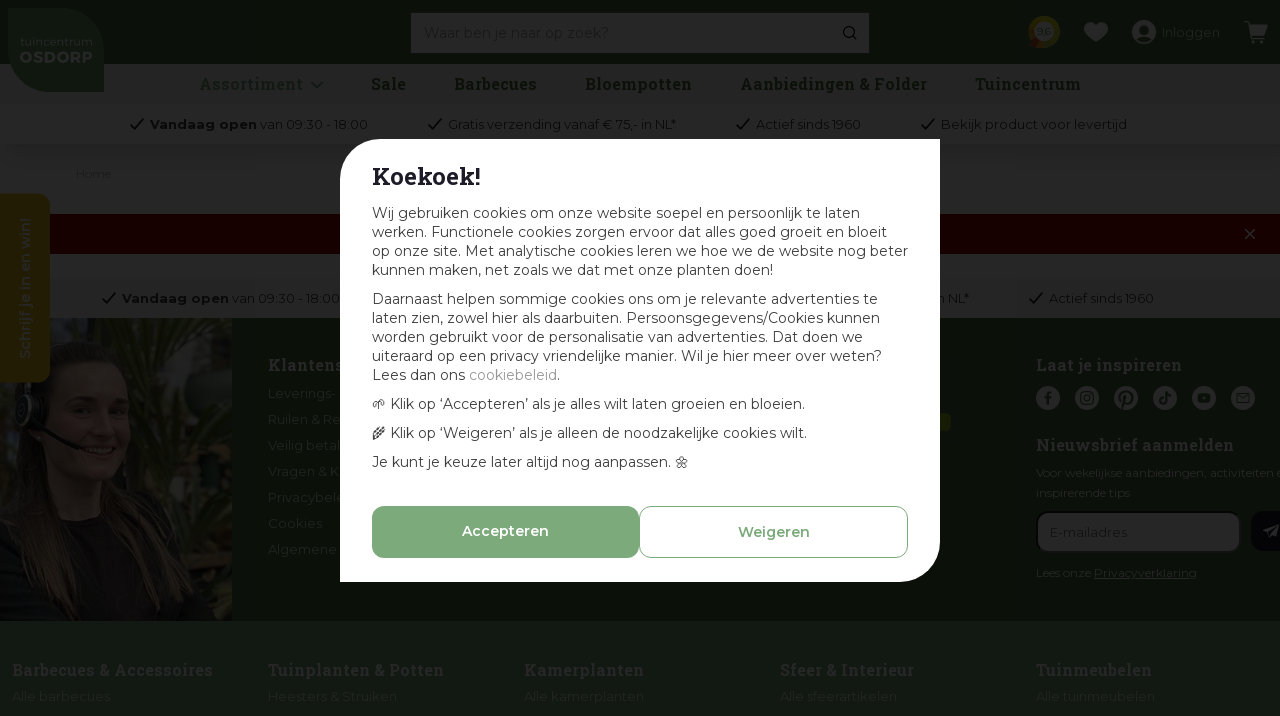

--- FILE ---
content_type: text/html; charset=utf-8
request_url: https://www.osdorp.nl/product/boles-d-olor-wasparfum-wash-up-radiant-orchid-500-ml
body_size: 28616
content:
<!DOCTYPE html>
<html lang="nl"><head>
<meta charset="utf-8">
<!-- Google Tag Manager -->
<script>(function(w,d,s,l,i){w[l]=w[l]||[];w[l].push({'gtm.start':
new Date().getTime(),event:'gtm.js'});var f=d.getElementsByTagName(s)[0],
j=d.createElement(s),dl=l!='dataLayer'?'&l='+l:'';j.async=true;j.src=
'https://www.googletagmanager.com/gtm.js?id='+i+dl;f.parentNode.insertBefore(j,f);
})(window,document,'script','dataLayer','GTM-T8TXPTH');</script>
<!-- End Google Tag Manager --><meta name="viewport" content="width=device-width, initial-scale=1, maximum-scale=1, minimum-scale=1, shrink-to-fit=no">
<title>tuincentrum Osdorp :)</title>
<meta name="description" content="Bij het grootste tuincentrum van Amsterdam vind je alles om van je huis, tuin en balkon een fijne plek te maken! Kom langs of shop eenvoudig online!">
<meta name="robots" content="noindex,follow">
<meta property="og:locale" content="nl_NL">
<meta property="og:site_name" content="www.osdorp.nl">
<meta name="format-detection" content="telephone=no">
<link rel="alternate" type="application/rss+xml" href="https://www.osdorp.nl/nieuws/feed.xml">
<link href="https://www.google-analytics.com" rel="dns-prefetch" crossorigin>
<link href="https://www.gstatic.com" rel="dns-prefetch" crossorigin>
<link href="https://fonts.google.com/" rel="dns-prefetch" crossorigin>
<link href="https://fonts.gstatic.com" rel="dns-prefetch" crossorigin>
<link href="https://ajax.googleapis.com" rel="dns-prefetch" crossorigin>
<link href="https://www.google.com" rel="dns-prefetch" crossorigin>
<link href="https://www.googleadservices.com" rel="dns-prefetch" crossorigin>
<link href="https://stats.g.doubleclick.net" rel="dns-prefetch" crossorigin>
<link href="https://www.kiyoh.com" rel="dns-prefetch" crossorigin>
<link href="https://www.connect.fdacebook.com" rel="dns-prefetch" crossorigin>
<link href="https://www.fdacebook.com" rel="dns-prefetch" crossorigin>
<link href="//static.zdassets.com" rel="dns-prefetch" crossorigin>
<link href="wss://widget-mediator.zopim.com" rel="dns-prefetch" crossorigin>
<link href="//connect.facebook.net" rel="dns-prefetch" crossorigin>
<link href="https://consent.cookiebot.com" rel="dns-prefetch" crossorigin>
<link href="https://www.clarity.ms" rel="dns-prefetch" crossorigin>
<link href="https://t.clarity.ms" rel="dns-prefetch" crossorigin>
<link href="https://c.clarity.ms" rel="dns-prefetch" crossorigin>

<link href="https://www.google-analytics.com" rel="preconnect" crossorigin>
<link href="https://www.gstatic.com" rel="preconnect" crossorigin>
<link href="https://fonts.google.com/" rel="preconnect" crossorigin>
<link href="https://fonts.gstatic.com" rel="preconnect" crossorigin>
<link href="https://ajax.googleapis.com" rel="preconnect" crossorigin>
<link href="https://www.google.com" rel="preconnect" crossorigin>
<link href="https://www.googleadservices.com" rel="preconnect" crossorigin>
<link href="https://stats.g.doubleclick.net" rel="preconnect" crossorigin>
<link href="https://www.kiyoh.com" rel="preconnect" crossorigin>
<link href="https://www.connect.fdacebook.com" rel="preconnect" crossorigin>
<link href="https://www.fdacebook.com" rel="preconnect" crossorigin>
<link href="//connect.facebook.net" rel="preconnect" crossorigin>
<link href="//static.zdassets.com" rel="preconnect" crossorigin>
<link href="wss://widget-mediator.zopim.com" rel="preconnect" crossorigin>
<link href="https://consent.cookiebot.com" rel="preconnect" crossorigin>
<link href="https://www.clarity.ms" rel="preconnect" crossorigin>
<link href="https://t.clarity.ms" rel="preconnect" crossorigin>
<link href="https://c.clarity.ms" rel="preconnect" crossorigin>

<meta name="facebook-domain-verification" content="sf70rsu3tr3alrpdovnm888k2grgfv">
<meta name="p:domain_verify" content="87f2ad3a3daf2749f86005ea3b737495">
<meta name="ahrefs-site-verification" content="f9fb91707a81e239371327aa598f0e3d2f86e75a73c267d091fb47ada0ad3989">
<meta name="yandex-verification" content="f15d69864b8e9bff" />

<script type="application/ld+json">
    {
        "@context" : "https://schema.org",
        "@type" : "Organization",
        "url" : "https://www.osdorp.nl",
        "contactPoint" : [{
            "@type" : "ContactPoint",
            "telephone" : "+31206676060",
            "contactType" : "customer service"
        }]
    }
</script>
<script type="application/ld+json">
    {
        "@context": "https://schema.org",
        "@type": "Store",
        "@id": "https://www.osdorp.nl",
        "name": "Tuincentrum Osdorp",
        "address": {
            "@type": "PostalAddress",
            "streetAddress": "Osdorperweg 247",
            "addressLocality": "Amsterdam-Osdorp",
            "postalCode": "1069 LL",
            "addressCountry": "NL"
        },
        "geo": {
            "@type": "GeoCoordinates",
            "latitude": 52.351318,
            "longitude": 4.792550
        },
        "url": "https://www.osdorp.nl",
        "image": "https://www.osdorp.nl/website/default-v2/images/logo.png",
        "telephone": "+31206676060"
    }
</script>
<link href="/files/images/icons/favicon-1625483661.ico" rel="icon" type="image/x-icon" />
<link href="https://www.osdorp.nl/product/boles-d-olor-wasparfum-wash-up-radiant-orchid-500-ml" rel="canonical" />
<link href="/files/images/icons/00cb834dd2/apple-touch-icon-precomposed.png" rel="apple-touch-icon" />
<link rel="preload" href="/font/fontawesome-webfont.woff2?v=4.7.0" as="font" crossorigin>
<link rel="dns-prefetch" href="https://www.google-analytics.com" crossorigin>
<link rel="dns-prefetch" href="https://stats.g.doubleclick.net" crossorigin>
<link rel="stylesheet" type="text/css" href="/website/default-v2/css/style_production.270.css">



    <script type="text/javascript">
  	var app = {"baseUrl":"","assetUrl":"","locale":"nl_NL","language":"nl"};
  	app.lang = app.lang || {};
	</script>
		</head>
<body class="col_equal responsive nl_NL nl webshop">
<!-- Google Tag Manager (noscript) -->
<noscript><iframe src="https://www.googletagmanager.com/ns.html?id=GTM-T8TXPTH"
height="0" width="0" style="display:none;visibility:hidden"></iframe></noscript>
<!-- End Google Tag Manager (noscript) --><script>
    window.dataLayer = window.dataLayer || [];
    function gtag(){dataLayer.push(arguments);}
    gtag('js', new Date());
    gtag('config', 'AW-961792589');
</script>

<script async defer src="//www.googleadservices.com/pagead/conversion.js"></script>

<noscript>
    <div style="display:inline;"><img height="1" width="1" style="border-style:none;" alt="Osdorp" src="//googleads.g.doubleclick.net/pagead/viewthroughconversion/871025908/?guid=ON&amp;script=0"/></div>
</noscript><div id="body_content">
	<div id=skip-link><a href="#content" class="sr-only sr-only-focusable">Ga naar content</a></div>
	<div class="mobile_menu_button" style="display:none;"><span><a href="#" class="openMenuButton">Open menu</a></span></div><div class="mobile_menu_container" style="display:none;"><div class="closeMenuButton"><span><a href="#" class="closeButtonLink">Sluit menu</a></span></div>
<nav class="layout_block block_type_mobile_navigation">
<div class="in"><ul>
  <li class="first active" id="item_130"><span class=headlink>
    <a id="130" title="Ons assortiment" class="title" href="#"><span class=in>Ons assortiment</span></a></span>
  </li>
  <li class="has_submenu"><span class=headlink>
    <a title="Huis &amp; Interieur" class="fetch-submenu" href="#" data-url="/index/menu/shop_category_id/116/page_id/shop_category_116"><span class=in>Huis &amp; Interieur</span></a>
          <span class="next_button"></span></span>
  </li>
  <li class="has_submenu"><span class=headlink>
    <a title="Barbecues" class="fetch-submenu" href="#" data-url="/index/menu/shop_category_id/1/page_id/shop_category_1"><span class=in>Barbecues</span></a>
          <span class="next_button"></span></span>
  </li>
  <li class="has_submenu"><span class=headlink>
    <a title="Tuin &amp; Buitenleven" class="fetch-submenu" href="#" data-url="/index/menu/shop_category_id/1005/page_id/shop_category_1005"><span class=in>Tuin &amp; Buitenleven</span></a>
          <span class="next_button"></span></span>
  </li>
  <li class="has_submenu"><span class=headlink>
    <a title="Binnen- &amp; Buitenpotten" class="fetch-submenu" href="#" data-url="/index/menu/shop_category_id/37/page_id/shop_category_37"><span class=in>Binnen- &amp; Buitenpotten</span></a>
          <span class="next_button"></span></span>
  </li>
  <li class="has_submenu"><span class=headlink>
    <a title="Planten, Bollen &amp; Zaden" class="fetch-submenu" href="#" data-url="/index/menu/shop_category_id/288/page_id/shop_category_288"><span class=in>Planten, Bollen &amp; Zaden</span></a>
          <span class="next_button"></span></span>
  </li>
  <li class="has_submenu"><span class=headlink>
    <a title="Mest, Grond &amp; Bestrijding" class="fetch-submenu" href="#" data-url="/index/menu/shop_category_id/1006/page_id/shop_category_1006"><span class=in>Mest, Grond &amp; Bestrijding</span></a>
          <span class="next_button"></span></span>
  </li>
  <li class="has_submenu"><span class=headlink>
    <a title="Geselecteerd voor balkon &amp; dakterras" class="fetch-submenu" href="#" data-url="/index/menu/shop_category_id/1062/page_id/shop_category_1062"><span class=in>Balkon &amp; Dakterras</span></a>
          <span class="next_button"></span></span>
  </li>
  <li class="has_submenu"><span class=headlink>
    <a title="Dierbenodigdheden &amp; -Voeding" class="fetch-submenu" href="#" data-url="/index/menu/shop_category_id/26/page_id/shop_category_26"><span class=in>Dierbenodigdheden</span></a>
          <span class="next_button"></span></span>
  </li>
  <li class="has_submenu"><span class=headlink>
    <a title="Cadeaukaarten" class="fetch-submenu" href="#" data-url="/index/menu/shop_category_id/126/page_id/shop_category_126"><span class=in>Cadeaukaarten</span></a>
          <span class="next_button"></span></span>
  </li>
  <li class=""><span class=headlink>
    <a title="Sale" class="label " href="/sale"><span class=in>Sale</span></a>
          </span>
  </li>
  <li class=""><span class=headlink>
    <a title="Winterartikelen" class="label " href="/winterartikelen"><span class=in>Winterartikelen</span></a>
          </span>
  </li>
  <li class="" id="item_106"><span class=headlink>
    <span id="106" class="whitespace"><span class="in empty">&nbsp;</span></span>
             </span>
  </li>
  <li class="" id="item_107"><span class=headlink>
    <a id="107" title="Tuincentrum" class="title" href="#"><span class=in>Ook handig:</span></a></span>
  </li>
  <li class="has_submenu" id="item_142"><span class=headlink>
    <a id="142" title="Tuincentrum" class="fetch-submenu" href="#" data-url="/index/menu/navigation_item_id/142"><span class=in>Tuincentrum</span></a>
          <span class="next_button"></span></span>
  </li>
  <li class="" id="item_438"><span class=headlink>
    <a id="438" title="Aanbiedingen &amp; Folders" class="label " href="https://www.osdorp.nl/content/aanbiedingen-en-folder" target="_self"><span class=in>Aanbiedingen &amp; Folders</span></a>
          </span>
  </li>
  <li class="has_submenu" id="item_400"><span class=headlink>
    <a id="400" title="Voordeelkaart &amp; Spaarsysteem" class="fetch-submenu" href="#" data-url="/index/menu/navigation_item_id/400"><span class=in>Voordeelkaart &amp; Spaarsysteem</span></a>
          <span class="next_button"></span></span>
  </li>
  <li class="" id="item_144"><span class=headlink>
    <a id="144" title="Leverings- &amp; verzendinformatie" class="label " href="https://www.osdorp.nl/veelgestelde-vragen/1/levering-verzendinformatie" target="_self"><span class=in>Leverings- &amp; verzendinformatie</span></a>
          </span>
  </li>
  <li class="" id="item_401"><span class=headlink>
    <a id="401" title="Levertijd controleren (alleen eigen transport)" class="label " href="https://www.osdorp.nl/webwinkel/account/status-bestelling" target="_self"><span class=in>Levertijd controleren (alleen eigen transport)</span></a>
          </span>
  </li>
  <li class="last" id="item_440"><span class=headlink>
    <a id="440" title="Veelgestelde vragen" class="label " href="https://www.osdorp.nl/veelgestelde-vragen" target="_self"><span class=in>Veelgestelde vragen</span></a>
          </span>
  </li>
</ul></div>
</nav></div>	<section id=container>
		<header class="layout_placeholder placeholder-header">
	<div class=in>
		<div id="layout_block_63" class="layout_block block_type_breadcrumbs">
	<div class=in itemscope itemtype="https://schema.org/BreadcrumbList">		<div class="breadcrumb" itemprop="itemListElement" itemscope itemtype="https://schema.org/ListItem">
		  		  <a itemprop="item"  href="/" class="home" title="Home"><span itemprop="name">Home</span><meta itemprop="position" content="1"></a>
		  		</div>
	</div>
</div>	
	</div>
</header>	    <div class="column_wrapper disable_left disable_right column-1">
	    	<div class=in>
				<div class=main_column id=main_column>
					<div class="layout_placeholder placeholder-content_top">
	<div class="in">
		<div id="layout_block_53" class="layout_block block_type_logo">
	<div class=in>
		<a href="/" title="Tuincentrum Osdorp | Alles voor huis, tuin en dier vind je in ons tuincentrum in Amsterdam en op Osdorp.nl :)" class="logo">
			<img src="/website/default-v2/images/logo.svg" alt="Tuincentrum Osdorp | Alles voor huis, tuin en dier vind je in ons tuincentrum in Amsterdam en op Osdorp.nl :)"  loading="eager">
		</a>
	</div>
</div><div id="layout_block_81" class="layout_block block_type_html kiyoh_header">
		<div class="wrap">
		<div class=in>
						<div class=block-content><p><a href="https://www.kiyoh.com/reviews/1046634/osdorp_nl" rel="noopener noreferrer" target="_blank" title="Reviews Kiyoh">9,6</a></p></div>					</div>
	</div>
	</div>
<div id="layout_block_55" class="layout_block block_type_search_box_2">
	<div class=wrap>
		<div class=in>
			<div class=block-content>
				<form name="search2" class=form action="/zoeken">
					<input type=hidden id=search_id name="search_id" value="55">
					<div class="grid-10-12">
						<input type=text name=q id=search-input placeholder="Waar ben je naar op zoek?">
					</div>
					<div class="grid-2-12">
						<input type=submit name=search-submit id=search-submit value="Zoeken">
					</div>
				</form>
			</div>
		</div>
	</div>
</div>
<div id="layout_block_57" class="layout_block block_type_login_box popup">
	<div class=wrap>
		<div class=in>
			<div class=block-content>
										<ul>
														<li class="show-login">
								<a title="Inloggen" class="login-link-element" href="/voordeelkaart"><span>Inloggen</span></a>
								<div class="login-box">
									<form class=form method="post" action="/index/inloggen">
										<fieldset>
											<label for="user">E-mail of Voordeelkaart nr</label>
											<input type="text" name="user" id="user" class="text" placeholder="E-mail of Voordeelkaart nr">
											<label for="password">Wachtwoord</label>
											<input type="password" name="password" id="password" class="text" placeholder="Wachtwoord">
																							<a class="forgot-password" href="/webwinkel/account/wachtwoord-vergeten" title="Wachtwoord vergeten?"><span>Wachtwoord vergeten?</span></a>
																						<input type="submit" class="btn btn-default" value="Inloggen">
										</fieldset>
									</form>
								</div>
							</li>
						</ul>
													</div>
		</div>
	</div>
</div><div id="layout_block_34" class="layout_block block_type_webshop_shoppingcart"  title="Ga naar je winkelwagen">
	<div class="wrap popup-cart-container">
		<div class=in>
						<div class=block-content>
                								<a href="/winkelwagen" class="cartLink">
					<span class="info no_items">
						Er zitten nog geen producten in je winkelwagen.					</span>
				</a>
								<div class="cart-links no_items">
					<div class="pay-link"><a href="/winkelwagen" title="Bekijk winkelwagen">Bekijk winkelwagen</a></div>
				</div>
							</div>
					</div>
	</div>
</div>

<div id="layout_block_69" class="layout_block block_type_webshop_wishlist" onclick="document.location.href='/webwinkel/wishlist'" title="Ga naar je wensenlijst">
	<div class="wrap">
		<div class=in>
						<div class=block-content>
				<a href="/webwinkel/wishlist" title="Wensenlijst" class="wishlistLink">
					<span class="info no_items">
						Er zijn nog geen gelikete artikelen, gebruik het hartje bij een product om een artikel toe te voegen aan deze lijst met je favoriete producten					</span>
				</a>
			</div>
					</div>
	</div>
</div>
<nav id="layout_block_80" class="layout_block block_type_navigation menu_main submenu_horizontal">
<div class="in">
<ul>
  <li class="first has_submenu" id="item_417"><span class=headlink>
    <a id="417" title="Assortiment" class="label " href="/producten" target="_self"><span class=in>Assortiment</span></a>
             <span class="submenu_button"></span>
             </span>
    <div class="sub submenu"><ul>
      <li class="first has_submenu"><span class=headlink>
        <a title="Huis &amp; Interieur" class="label " href="/huis-interieur"><span class=in>Huis &amp; Interieur</span></a>
		             <span class="submenu_button"></span></span>
        <div class="sub subsub"><ul>
          <li class="first has_submenu">
            <a title="Huis- &amp; Interieurparfums" href="/huis-interieur/huis-interieurparfums"><span class=in>Huis- &amp; Interieurparfums</span></a>
				             <span class="submenu_button"></span>
            <div class="sub subsubsub"><ul>
              <li class="first">
                <a title="Geurbranders" href="/huis-interieur/huis-interieurparfums/geurbranders"><span class=in>Geurbranders</span></a>
          </li>
              <li>
                <a title="Geurdiffusers" href="/huis-interieur/huis-interieurparfums/geurdiffusers"><span class=in>Geurdiffusers</span></a>
          </li>
              <li>
                <a title="Geurkaarsen" href="/huis-interieur/huis-interieurparfums/geurkaarsen"><span class=in>Geurkaarsen</span></a>
          </li>
              <li>
                <a title="Geurstokjes" href="/huis-interieur/huis-interieurparfums/geurstokjes"><span class=in>Geurstokjes</span></a>
          </li>
              <li>
                <a title="Lichaamsverzorging" href="/huis-interieur/huis-interieurparfums/lichaamsverzorging"><span class=in>Lichaamsverzorging</span></a>
          </li>
              <li>
                <a title="Amberblokjes &amp; accessoires" href="/huis-interieur/huis-interieurparfums/amberblokjes-accessoires"><span class=in>Amberblokjes &amp; accessoires</span></a>
          </li>
              <li>
                <a title="Geurzakjes" href="/huis-interieur/huis-interieurparfums/geurzakjes"><span class=in>Geurzakjes</span></a>
          </li>
              <li>
                <a title="Geurolie" href="/huis-interieur/huis-interieurparfums/geurolie"><span class=in>Geurolie</span></a>
          </li>
              <li>
                <a title="Autoparfums" href="/huis-interieur/huis-interieurparfums/autoparfums"><span class=in>Autoparfums</span></a>
          </li>
              <li>
                <a title="Geurwax" href="/huis-interieur/huis-interieurparfums/geurwax"><span class=in>Geurwax</span></a>
          </li>
              <li>
                <a title="Wasparfum" href="/huis-interieur/huis-interieurparfums/wasparfum"><span class=in>Wasparfum</span></a>
          </li>
              <li class="last">
                <a title="Textiel- &amp; Roomsprays" href="/huis-interieur/huis-interieurparfums/textiel-roomsprays"><span class=in>Textiel- &amp; Roomsprays</span></a>
          </li>
            </ul></div>
          <li class="has_submenu">
            <a title="Kaarsen" href="/huis-interieur/kaarsen"><span class=in>Kaarsen</span></a>
				             <span class="submenu_button"></span>
            <div class="sub subsubsub"><ul>
              <li class="first">
                <a title="Dinerkaarsen" href="/huis-interieur/kaarsen/dinerkaarsen"><span class=in>Dinerkaarsen</span></a>
          </li>
              <li>
                <a title="Stompkaarsen" href="/huis-interieur/kaarsen/stompkaarsen"><span class=in>Stompkaarsen</span></a>
          </li>
              <li>
                <a title="Geurkaarsen" href="/huis-interieur/kaarsen/geurkaarsen"><span class=in>Geurkaarsen</span></a>
          </li>
              <li>
                <a title="Theelichten" href="/huis-interieur/kaarsen/theelichten"><span class=in>Theelichten</span></a>
          </li>
              <li>
                <a title="Speciale- en buitenkaarsen" href="/huis-interieur/kaarsen/speciale-en-buitenkaarsen"><span class=in>Speciale- en buitenkaarsen</span></a>
          </li>
              <li>
                <a title="Kaarsenplateaus &amp; accessoires" href="/huis-interieur/kaarsen/kaarsenplateaus-accessoires"><span class=in>Kaarsenplateaus &amp; accessoires</span></a>
          </li>
              <li>
                <a title="Herdenkingslichten" href="/huis-interieur/kaarsen/herdenkingslichten"><span class=in>Herdenkingslichten</span></a>
          </li>
              <li class="last">
                <a title="Drijfkaarsen" href="/huis-interieur/kaarsen/drijfkaarsen"><span class=in>Drijfkaarsen</span></a>
          </li>
            </ul></div>
          <li class="has_submenu">
            <a title="Kandelaars &amp; Theelichthouders" href="/huis-interieur/kandelaars-theelichthouders"><span class=in>Kandelaars &amp; Theelichthouders</span></a>
				             <span class="submenu_button"></span>
            <div class="sub subsubsub"><ul>
              <li class="first">
                <a title="Kandelaars" href="/huis-interieur/kandelaars-theelichthouders/kandelaars"><span class=in>Kandelaars</span></a>
          </li>
              <li>
                <a title="Theelichthouders" href="/huis-interieur/kandelaars-theelichthouders/theelichthouders"><span class=in>Theelichthouders</span></a>
          </li>
              <li class="last">
                <a title="Windlichten &amp; Lantaarns" href="/huis-interieur/kandelaars-theelichthouders/windlichten-lantaarns"><span class=in>Windlichten &amp; Lantaarns</span></a>
          </li>
            </ul></div>
          <li class="has_submenu">
            <a title="Lampen" href="/huis-interieur/lampen"><span class=in>Lampen</span></a>
				             <span class="submenu_button"></span>
            <div class="sub subsubsub"><ul>
              <li class="first">
                <a title="Hanglampen" href="/huis-interieur/lampen/hanglampen"><span class=in>Hanglampen</span></a>
          </li>
              <li>
                <a title="Tafellampen" href="/huis-interieur/lampen/tafellampen"><span class=in>Tafellampen</span></a>
          </li>
              <li class="last">
                <a title="Lampenkappen" href="/huis-interieur/lampen/lampenkappen"><span class=in>Lampenkappen</span></a>
          </li>
            </ul></div>
          <li class="has_submenu">
            <a title="Woonaccessoires" href="/huis-interieur/woonaccessoires"><span class=in>Woonaccessoires</span></a>
				             <span class="submenu_button"></span>
            <div class="sub subsubsub"><ul>
              <li class="first">
                <a title="Vazen" href="/huis-interieur/woonaccessoires/vazen"><span class=in>Vazen</span></a>
          </li>
              <li>
                <a title="Woondecoratie &amp; ornamenten" href="/huis-interieur/woonaccessoires/woondecoratie-ornamenten"><span class=in>Woondecoratie &amp; ornamenten</span></a>
          </li>
              <li>
                <a title="Dienbladen &amp; decoratieborden" href="/huis-interieur/woonaccessoires/dienbladen-decoratieborden"><span class=in>Dienbladen &amp; decoratieborden</span></a>
          </li>
              <li>
                <a title="Schalen" href="/huis-interieur/woonaccessoires/schalen"><span class=in>Schalen</span></a>
          </li>
              <li>
                <a title="Tegeltjes" href="/huis-interieur/woonaccessoires/tegeltjes"><span class=in>Tegeltjes</span></a>
          </li>
              <li>
                <a title="Wanddoeken &amp; Schilderijen" href="/huis-interieur/woonaccessoires/wanddoeken-schilderijen"><span class=in>Wanddoeken &amp; Schilderijen</span></a>
          </li>
              <li>
                <a title="Spiegels" href="/huis-interieur/woonaccessoires/spiegels"><span class=in>Spiegels</span></a>
          </li>
              <li>
                <a title="Etagères" href="/huis-interieur/woonaccessoires/etagres"><span class=in>Etagères</span></a>
          </li>
              <li>
                <a title="Fotolijsten" href="/huis-interieur/woonaccessoires/fotolijsten"><span class=in>Fotolijsten</span></a>
          </li>
              <li>
                <a title="Vloerkleden" href="/huis-interieur/woonaccessoires/vloerkleden"><span class=in>Vloerkleden</span></a>
          </li>
              <li>
                <a title="Decoratiemateriaal" href="/huis-interieur/woonaccessoires/decoratiemateriaal"><span class=in>Decoratiemateriaal</span></a>
          </li>
              <li class="last">
                <a title="Wandhangers" href="/huis-interieur/woonaccessoires/wandhangers"><span class=in>Wandhangers</span></a>
          </li>
            </ul></div>
          <li class="has_submenu">
            <a title="Kunstplanten &amp; -bloemen" href="/huis-interieur/kunstplanten-bloemen"><span class=in>Kunstplanten &amp; -bloemen</span></a>
				             <span class="submenu_button"></span>
            <div class="sub subsubsub"><ul>
              <li class="first">
                <a title="Kunstbloemen" href="/huis-interieur/kunstplanten-bloemen/kunstbloemen"><span class=in>Kunstbloemen</span></a>
          </li>
              <li>
                <a title="Kunstplanten" href="/huis-interieur/kunstplanten-bloemen/kunstplanten"><span class=in>Kunstplanten</span></a>
          </li>
              <li>
                <a title="Kunsttakken met blad of bladloos" href="/huis-interieur/kunstplanten-bloemen/kunsttakken-met-blad-of-bladloos"><span class=in>Kunsttakken met blad of bladloos</span></a>
          </li>
              <li>
                <a title="Kunsttakken met vrucht of bes" href="/huis-interieur/kunstplanten-bloemen/kunsttakken-met-vrucht-of-bes"><span class=in>Kunsttakken met vrucht of bes</span></a>
          </li>
              <li>
                <a title="Hangende kunstplanten" href="/huis-interieur/kunstplanten-bloemen/hangende-kunstplanten"><span class=in>Hangende kunstplanten</span></a>
          </li>
              <li>
                <a title="Pluimen" href="/huis-interieur/kunstplanten-bloemen/pluimen"><span class=in>Pluimen</span></a>
          </li>
              <li class="last">
                <a title="Kunstboeketten" href="/huis-interieur/kunstplanten-bloemen/kunstboeketten"><span class=in>Kunstboeketten</span></a>
          </li>
            </ul></div>
          <li class="has_submenu">
            <a title="Tafelaccessoires" href="/huis-interieur/tafelaccessoires"><span class=in>Tafelaccessoires</span></a>
				             <span class="submenu_button"></span>
            <div class="sub subsubsub"><ul>
              <li class="first">
                <a title="Placemats &amp; onderzetters" href="/huis-interieur/tafelaccessoires/placemats-onderzetters"><span class=in>Placemats &amp; onderzetters</span></a>
          </li>
              <li>
                <a title="Servies" href="/huis-interieur/tafelaccessoires/servies"><span class=in>Servies</span></a>
          </li>
              <li class="last">
                <a title="Tafelkleden &amp; Tafellopers" href="/huis-interieur/tafelaccessoires/tafelkleden-tafellopers"><span class=in>Tafelkleden &amp; Tafellopers</span></a>
          </li>
            </ul></div>
          <li class="has_submenu">
            <a title="Meubelen" href="/huis-interieur/meubelen"><span class=in>Meubelen</span></a>
				             <span class="submenu_button"></span>
            <div class="sub subsubsub"><ul>
              <li class="first">
                <a title="Kasten" href="/huis-interieur/meubelen/kasten"><span class=in>Kasten</span></a>
          </li>
              <li>
                <a title="Stoelen &amp; Fauteuils" href="/huis-interieur/meubelen/stoelen-fauteuils"><span class=in>Stoelen &amp; Fauteuils</span></a>
          </li>
              <li class="last">
                <a title="Tafels &amp; krukjes" href="/huis-interieur/meubelen/tafels-krukjes"><span class=in>Tafels &amp; krukjes</span></a>
          </li>
            </ul></div>
          <li class="has_submenu">
            <a title="Plaids &amp; Sierkussens" href="/huis-interieur/plaids-sierkussens"><span class=in>Plaids &amp; Sierkussens</span></a>
				             <span class="submenu_button"></span>
            <div class="sub subsubsub"><ul>
              <li class="first">
                <a title="Plaids" href="/huis-interieur/plaids-sierkussens/plaids"><span class=in>Plaids</span></a>
          </li>
              <li>
                <a title="Vachten" href="/huis-interieur/plaids-sierkussens/vachten"><span class=in>Vachten</span></a>
          </li>
              <li class="last">
                <a title="Sierkussens" href="/huis-interieur/plaids-sierkussens/sierkussens"><span class=in>Sierkussens</span></a>
          </li>
            </ul></div>
          <li class="has_submenu">
            <a title="Tassen &amp; Rugzakken" href="/huis-interieur/tassen-rugzakken"><span class=in>Tassen &amp; Rugzakken</span></a>
				             <span class="submenu_button"></span>
            <div class="sub subsubsub"><ul>
              <li class="first">
                <a title="Telefoontasjes &amp; schoudertassen" href="/huis-interieur/tassen-rugzakken/telefoontasjes-schoudertassen"><span class=in>Telefoontasjes &amp; schoudertassen</span></a>
          </li>
              <li>
                <a title="Schouderbanden" href="/huis-interieur/tassen-rugzakken/schouderbanden"><span class=in>Schouderbanden</span></a>
          </li>
              <li class="last">
                <a title="Handtassen &amp; shoppers" href="/huis-interieur/tassen-rugzakken/handtassen-shoppers"><span class=in>Handtassen &amp; shoppers</span></a>
          </li>
            </ul></div>
          <li class="has_submenu">
            <a title="Speelgoed" href="/huis-interieur/speelgoed"><span class=in>Speelgoed</span></a>
				             <span class="submenu_button"></span>
            <div class="sub subsubsub"><ul>
              <li class="first">
                <a title="Knuffels" href="/huis-interieur/speelgoed/knuffels"><span class=in>Knuffels</span></a>
          </li>
              <li class="last">
                <a title="Puzzels &amp; Spellen" href="/huis-interieur/speelgoed/puzzels-spellen"><span class=in>Puzzels &amp; Spellen</span></a>
          </li>
            </ul></div>
          <li class="last">
            <a title="Halloween" href="/huis-interieur/halloween"><span class=in>Halloween</span></a>
				             
          </li>
        </ul></div>
      </li>
      <li class="has_submenu"><span class=headlink>
        <a title="Barbecues" class="label " href="/barbecues"><span class=in>Barbecues</span></a>
		             <span class="submenu_button"></span></span>
        <div class="sub subsub"><ul>
          <li class="first">
            <a title="Alle barbecues" href="/barbecues/alle-barbecues"><span class=in>Alle barbecues</span></a>
				             
          <li>
            <a title="Buitenkeukens" href="/barbecues/buitenkeukens"><span class=in>Buitenkeukens</span></a>
				             
          <li>
            <a title="Gasbarbecues" href="/barbecues/gasbarbecues"><span class=in>Gasbarbecues</span></a>
				             
          <li>
            <a title="Houtskoolbarbecues" href="/barbecues/houtskoolbarbecues"><span class=in>Houtskool barbecues</span></a>
				             
          <li>
            <a title="Kamado barbecues" href="/barbecues/kamado-barbecues"><span class=in>Kamado barbecues</span></a>
				             
          <li>
            <a title="Inbouw barbecues" href="/barbecues/inbouw-barbecues"><span class=in>Inbouw barbecues</span></a>
				             
          <li>
            <a title="Pelletbarbecues" href="/barbecues/pelletbarbecues"><span class=in>Pelletbarbecues</span></a>
				             
          <li>
            <a title="Elektrische barbecues" href="/barbecues/elektrische-barbecues"><span class=in>Elektrische barbecues</span></a>
				             
          <li class="has_submenu">
            <a title="Barbecue Accessoires" href="/barbecues/barbecue-accessoires"><span class=in>Barbecue Accessoires</span></a>
				             <span class="submenu_button"></span>
            <div class="sub subsubsub"><ul>
              <li class="first">
                <a title="Barbecueroosters &amp; -Bakplaten" href="/barbecues/barbecue-accessoires/barbecueroosters-bakplaten"><span class=in>Barbecueroosters &amp; -Bakplaten</span></a>
          </li>
              <li>
                <a title="Barbecuehoezen" href="/barbecues/barbecue-accessoires/barbecuehoezen"><span class=in>Barbecuehoezen</span></a>
          </li>
              <li>
                <a title="Barbecuekleding" href="/barbecues/barbecue-accessoires/barbecuekleding"><span class=in>Barbecuekleding</span></a>
          </li>
              <li>
                <a title="Barbecue thermometers" href="/barbecues/barbecue-accessoires/barbecue-thermometers"><span class=in>Barbecue thermometers</span></a>
          </li>
              <li>
                <a title="Barbecue messen" href="/barbecues/barbecue-accessoires/barbecue-messen"><span class=in>Barbecue messen</span></a>
          </li>
              <li>
                <a title="Snijplanken" href="/barbecues/barbecue-accessoires/snijplanken"><span class=in>Snijplanken</span></a>
          </li>
              <li>
                <a title="Gasflessen" href="/barbecues/barbecue-accessoires/gasflessen"><span class=in>Gasflessen</span></a>
          </li>
              <li>
                <a title="Barbecuegereedschap" href="/barbecues/barbecue-accessoires/barbecuegereedschap"><span class=in>Barbecuegereedschap</span></a>
          </li>
              <li>
                <a title="Kruiden, Marinades, Sauzen &amp; Rubs" href="/barbecues/barbecue-accessoires/kruiden-marinades-sauzen-rubs"><span class=in>Kruiden, Marinades, Sauzen &amp; Rubs</span></a>
          </li>
              <li>
                <a title="Barbecue kookboeken" href="/barbecues/barbecue-accessoires/barbecue-kookboeken"><span class=in>Barbecue kookboeken</span></a>
          </li>
              <li>
                <a title="Barbecue onderdelen" href="/barbecues/barbecue-accessoires/barbecue-onderdelen"><span class=in>Barbecue onderdelen</span></a>
          </li>
              <li>
                <a title="Pizzastenen" href="/barbecues/barbecue-accessoires/pizzastenen"><span class=in>Pizzastenen</span></a>
          </li>
              <li>
                <a title="Barbecue pannen" href="/barbecues/barbecue-accessoires/barbecue-pannen"><span class=in>Barbecue pannen</span></a>
          </li>
              <li>
                <a title="Barbecuepennen &amp; -spitten" href="/barbecues/barbecue-accessoires/barbecuepennen-spitten"><span class=in>Pennen &amp; Spitten</span></a>
          </li>
              <li>
                <a title="Barbecueborstels &amp; Reiniging" href="/barbecues/barbecue-accessoires/barbecueborstels-reiniging"><span class=in>Barbecueborstels &amp; Reiniging</span></a>
          </li>
              <li>
                <a title="Houtsnippers &amp; Rookaccessoires" href="/barbecues/barbecue-accessoires/houtsnippers-rookaccessoires"><span class=in>Houtsnippers &amp; Rookaccessoires</span></a>
          </li>
              <li>
                <a title="Vlees-, vis- &amp; groentehouders" href="/barbecues/barbecue-accessoires/vlees-vis-groentehouders"><span class=in>Vlees-, vis- &amp; groentehouders</span></a>
          </li>
              <li class="last">
                <a title="Heat deflectors" href="/barbecues/barbecue-accessoires/heat-deflectors"><span class=in>Heat deflectors</span></a>
          </li>
            </ul></div>
          <li>
            <a title="Houtskool &amp; Aanmaakproducten" href="/barbecues/houtskool-aanmaakproducten"><span class=in>Houtskool &amp; Aanmaakproducten</span></a>
				             
          <li class="last">
            <a title="Smokers &amp; Rookovens" href="/barbecues/smokers-rookovens"><span class=in>Smokers &amp; Rookovens</span></a>
				             
          </li>
        </ul></div>
      </li>
      <li class="has_submenu"><span class=headlink>
        <a title="Tuin &amp; Buitenleven" class="label " href="/tuin-buitenleven"><span class=in>Tuin &amp; Buitenleven</span></a>
		             <span class="submenu_button"></span></span>
        <div class="sub subsub"><ul>
          <li class="first has_submenu">
            <a title="Tuinmeubelen" href="/tuin-buitenleven/tuinmeubelen"><span class=in>Tuinmeubelen</span></a>
				             <span class="submenu_button"></span>
            <div class="sub subsubsub"><ul>
              <li class="first">
                <a title="Nieuwe collectie" href="/tuin-buitenleven/tuinmeubelen/nieuwe-collectie"><span class=in>Nieuwe collectie</span></a>
          </li>
              <li>
                <a title="Loungesets" href="/tuin-buitenleven/tuinmeubelen/loungesets"><span class=in>Loungesets</span></a>
          </li>
              <li>
                <a title="Tuintafelsets" href="/tuin-buitenleven/tuinmeubelen/tuintafelsets"><span class=in>Tuintafelsets</span></a>
          </li>
              <li>
                <a title="Tuinstoelen" href="/tuin-buitenleven/tuinmeubelen/tuinstoelen"><span class=in>Tuinstoelen</span></a>
          </li>
              <li>
                <a title="Tuintafels" href="/tuin-buitenleven/tuinmeubelen/tuintafels"><span class=in>Tuintafels</span></a>
          </li>
              <li>
                <a title="Tuinbanken" href="/tuin-buitenleven/tuinmeubelen/tuinbanken"><span class=in>Tuinbanken</span></a>
          </li>
              <li>
                <a title="Tuin- &amp; Palletkussens" href="/tuin-buitenleven/tuinmeubelen/tuin-palletkussens"><span class=in>Tuin- &amp; Palletkussens</span></a>
          </li>
              <li>
                <a title="Zonwering &amp; Parasols" href="/tuin-buitenleven/tuinmeubelen/zonwering-parasols"><span class=in>Zonwering &amp; Parasols</span></a>
          </li>
              <li>
                <a title="Vuurtafels &amp; gaslantaarns" href="/tuin-buitenleven/tuinmeubelen/vuurtafels-gaslantaarns"><span class=in>Vuurtafels &amp; gaslantaarns</span></a>
          </li>
              <li>
                <a title="Tuinmeubelhoezen" href="/tuin-buitenleven/tuinmeubelen/tuinmeubelhoezen"><span class=in>Tuinmeubelhoezen</span></a>
          </li>
              <li>
                <a title="Onderhoud tuinmeubelen" href="/tuin-buitenleven/tuinmeubelen/onderhoud-tuinmeubelen"><span class=in>Onderhoud tuinmeubelen</span></a>
          </li>
              <li>
                <a title="Loungesetelementen" href="/tuin-buitenleven/tuinmeubelen/loungesetelementen"><span class=in>Loungesetelementen</span></a>
          </li>
              <li>
                <a title="Hockers &amp; Krukjes" href="/tuin-buitenleven/tuinmeubelen/hockers-krukjes"><span class=in>Hockers &amp; Krukjes</span></a>
          </li>
              <li>
                <a title="Bistrosets &amp; Balkonsets" href="/tuin-buitenleven/tuinmeubelen/bistrosets-balkonsets"><span class=in>Bistrosets &amp; Balkonsets</span></a>
          </li>
              <li>
                <a title="Buitenkleden" href="/tuin-buitenleven/tuinmeubelen/buitenkleden"><span class=in>Buitenkleden</span></a>
          </li>
              <li>
                <a title="Picknicktafels" href="/tuin-buitenleven/tuinmeubelen/picknicktafels"><span class=in>Picknicktafels</span></a>
          </li>
              <li>
                <a title="Ligbedden" href="/tuin-buitenleven/tuinmeubelen/ligbedden"><span class=in>Ligbedden</span></a>
          </li>
              <li>
                <a title="Kussenboxen" href="/tuin-buitenleven/tuinmeubelen/kussenboxen"><span class=in>Kussenboxen</span></a>
          </li>
              <li class="last">
                <a title="Tuinkisten &amp; -kasten" href="/tuin-buitenleven/tuinmeubelen/tuinkisten-kasten"><span class=in>Tuinkisten &amp; -kasten</span></a>
          </li>
            </ul></div>
          <li class="has_submenu">
            <a title="Bestrating" href="/tuin-buitenleven/bestrating"><span class=in>Bestrating</span></a>
				             <span class="submenu_button"></span>
            <div class="sub subsubsub"><ul>
              <li class="first">
                <a title="Abbeystones &amp; Klinkers" href="/tuin-buitenleven/bestrating/abbeystones-klinkers"><span class=in>Abbeystones &amp; Klinkers</span></a>
          </li>
              <li>
                <a title="Beton- &amp; Siertegels" href="/tuin-buitenleven/bestrating/beton-siertegels"><span class=in>Beton- &amp; Siertegels</span></a>
          </li>
              <li>
                <a title="Keramische tuintegels" href="/tuin-buitenleven/bestrating/keramische-tuintegels"><span class=in>Keramische tuintegels</span></a>
          </li>
              <li>
                <a title="Natuursteen tegels &amp; klinkers" href="/tuin-buitenleven/bestrating/natuursteen-tegels-klinkers"><span class=in>Natuursteen tegels &amp; klinkers</span></a>
          </li>
              <li>
                <a title="Stapelblokken &amp; Opsluitbanden" href="/tuin-buitenleven/bestrating/stapelblokken-opsluitbanden"><span class=in>Stapelblokken &amp; Opsluitbanden</span></a>
          </li>
              <li>
                <a title="Overige artikelen" href="/tuin-buitenleven/bestrating/overige-artikelen"><span class=in>Overige artikelen</span></a>
          </li>
              <li>
                <a title="Split, grind &amp; zand" href="/tuin-buitenleven/bestrating/split-grind-zand"><span class=in>Split, grind &amp; zand</span></a>
          </li>
              <li>
                <a title="Vijverranden" href="/tuin-buitenleven/bestrating/vijverranden"><span class=in>Vijverranden</span></a>
          </li>
              <li>
                <a title="Waterdoorlatende bestrating" href="/tuin-buitenleven/bestrating/waterdoorlatende-bestrating"><span class=in>Waterdoorlatende bestrating</span></a>
          </li>
              <li class="last">
                <a title="Afwatering tuin" href="/tuin-buitenleven/bestrating/afwatering-tuin"><span class=in>Afwatering tuin</span></a>
          </li>
            </ul></div>
          <li class="has_submenu">
            <a title="Tuinhout" href="/tuin-buitenleven/tuinhout"><span class=in>Tuinhout</span></a>
				             <span class="submenu_button"></span>
            <div class="sub subsubsub"><ul>
              <li class="first">
                <a title="Tuinschermen &amp; Schuttingen" href="/tuin-buitenleven/tuinhout/tuinschermen-schuttingen"><span class=in>Tuinschermen &amp; Schuttingen</span></a>
          </li>
              <li>
                <a title="Tuindeuren" href="/tuin-buitenleven/tuinhout/tuindeuren"><span class=in>Tuindeuren</span></a>
          </li>
              <li>
                <a title="Trellissen" href="/tuin-buitenleven/tuinhout/trellissen"><span class=in>Trellissen</span></a>
          </li>
              <li>
                <a title="Tuinpalen" href="/tuin-buitenleven/tuinhout/tuinpalen"><span class=in>Tuinpalen</span></a>
          </li>
              <li>
                <a title="Regels &amp; Balken" href="/tuin-buitenleven/tuinhout/regels-balken"><span class=in>Regels &amp; Balken</span></a>
          </li>
              <li>
                <a title="Schutting- &amp; Vlonderplanken" href="/tuin-buitenleven/tuinhout/schutting-vlonderplanken"><span class=in>Schutting- &amp; Vlonderplanken</span></a>
          </li>
              <li>
                <a title="Tuinhekken" href="/tuin-buitenleven/tuinhout/tuinhekken"><span class=in>Tuinhekken</span></a>
          </li>
              <li>
                <a title="Hillfence metalen hekken &amp; Poorten" href="/tuin-buitenleven/tuinhout/hillfence-metalen-hekken-poorten"><span class=in>Hillfence metalen hekken &amp; Poorten</span></a>
          </li>
              <li>
                <a title="Tuinhuizen, Paviljoens &amp; Priëlen online bestellen?" href="/tuin-buitenleven/tuinhout/tuinhuizen-paviljoens-prilen-online-bestellen"><span class=in>Tuinhuizen, Paviljoens &amp; Priëlen</span></a>
          </li>
              <li>
                <a title="Bamboe &amp; Rietmatten" href="/tuin-buitenleven/tuinhout/bamboe-rietmatten"><span class=in>Bamboe &amp; Rietmatten</span></a>
          </li>
              <li>
                <a title="Borders &amp; Rolborders" href="/tuin-buitenleven/tuinhout/borders-rolborders"><span class=in>Borders &amp; Rolborders</span></a>
          </li>
              <li>
                <a title="Plantenbakken hout" href="/tuin-buitenleven/tuinhout/plantenbakken-hout"><span class=in>Plantenbakken hout</span></a>
          </li>
              <li>
                <a title="Buitenkasten &amp; Tuinkisten" href="/tuin-buitenleven/tuinhout/buitenkasten-tuinkisten"><span class=in>Buitenkasten &amp; Tuinkisten</span></a>
          </li>
              <li>
                <a title="Container ombouw" href="/tuin-buitenleven/tuinhout/container-ombouw"><span class=in>Container ombouw</span></a>
          </li>
              <li>
                <a title="Hang- &amp; Sluitwerk" href="/tuin-buitenleven/tuinhout/hang-sluitwerk"><span class=in>Hang- &amp; Sluitwerk</span></a>
          </li>
              <li>
                <a title="Houten, Rubber &amp; Kunststof tegels" href="/tuin-buitenleven/tuinhout/houten-rubber-kunststof-tegels"><span class=in>Houten, Rubber &amp; Kunststof tegels</span></a>
          </li>
              <li>
                <a title="Speeltoestellen" href="/tuin-buitenleven/tuinhout/speeltoestellen"><span class=in>Speeltoestellen</span></a>
          </li>
              <li>
                <a title="Rozenbogen" href="/tuin-buitenleven/tuinhout/rozenbogen"><span class=in>Rozenbogen</span></a>
          </li>
              <li>
                <a title="Onderhoudsproducten" href="/tuin-buitenleven/tuinhout/onderhoudsproducten"><span class=in>Onderhoudsproducten</span></a>
          </li>
              <li class="last">
                <a title="Gaas" href="/tuin-buitenleven/tuinhout/gaas"><span class=in>Gaas</span></a>
          </li>
            </ul></div>
          <li class="has_submenu">
            <a title="Gazon" href="/tuin-buitenleven/gazon"><span class=in>Gazon</span></a>
				             <span class="submenu_button"></span>
            <div class="sub subsubsub"><ul>
              <li class="first">
                <a title="Emelten &amp; Engerlingen" href="/tuin-buitenleven/gazon/emelten-engerlingen"><span class=in>Emelten &amp; Engerlingen</span></a>
          </li>
              <li>
                <a title="Gazongereedschap" href="/tuin-buitenleven/gazon/gazongereedschap"><span class=in>Gazongereedschap</span></a>
          </li>
              <li>
                <a title="Gazonmest" href="/tuin-buitenleven/gazon/gazonmest"><span class=in>Gazonmest</span></a>
          </li>
              <li>
                <a title="Graszaad" href="/tuin-buitenleven/gazon/graszaad"><span class=in>Graszaad</span></a>
          </li>
              <li>
                <a title="Mos &amp; Onkruid" href="/tuin-buitenleven/gazon/mos-onkruid"><span class=in>Mos &amp; Onkruid</span></a>
          </li>
              <li class="last">
                <a title="Kunstgras" href="/tuin-buitenleven/gazon/kunstgras"><span class=in>Kunstgras</span></a>
          </li>
            </ul></div>
          <li class="has_submenu">
            <a title="Moestuin &amp; Kweekbenodigdheden" href="/tuin-buitenleven/moestuin-kweekbenodigdheden"><span class=in>Moestuin &amp; Kweekbenodigdheden</span></a>
				             <span class="submenu_button"></span>
            <div class="sub subsubsub"><ul>
              <li class="first">
                <a title="Broeikassen &amp; Vierkante meter tuin" href="/tuin-buitenleven/moestuin-kweekbenodigdheden/broeikassen-vierkante-meter-tuin"><span class=in>Broeikassen &amp; Vierkante meter tuin</span></a>
          </li>
              <li>
                <a title="Compostbakken" href="/tuin-buitenleven/moestuin-kweekbenodigdheden/compostbakken"><span class=in>Compostbakken</span></a>
          </li>
              <li>
                <a title="Groenteplantjes &amp; Kruiden" href="/tuin-buitenleven/moestuin-kweekbenodigdheden/groenteplantjes-kruiden"><span class=in>Groenteplantjes &amp; Kruiden</span></a>
          </li>
              <li>
                <a title="Kweekbakken &amp; Kweekpotten" href="/tuin-buitenleven/moestuin-kweekbenodigdheden/kweekbakken-kweekpotten"><span class=in>Kweekbakken &amp; Kweekpotten</span></a>
          </li>
              <li>
                <a title="Kweekmateriaal" href="/tuin-buitenleven/moestuin-kweekbenodigdheden/kweekmateriaal"><span class=in>Kweekmateriaal</span></a>
          </li>
              <li>
                <a title="Moestuinmest" href="/tuin-buitenleven/moestuin-kweekbenodigdheden/moestuinmest"><span class=in>Moestuinmest</span></a>
          </li>
              <li class="last">
                <a title="Oppottafels" href="/tuin-buitenleven/moestuin-kweekbenodigdheden/oppottafels"><span class=in>Oppottafels</span></a>
          </li>
            </ul></div>
          <li class="has_submenu">
            <a title="Tuingereedschap" href="/tuin-buitenleven/tuingereedschap"><span class=in>Tuingereedschap</span></a>
				             <span class="submenu_button"></span>
            <div class="sub subsubsub"><ul>
              <li class="first">
                <a title="Snoeigereedschap" href="/tuin-buitenleven/tuingereedschap/snoeigereedschap"><span class=in>Snoeigereedschap</span></a>
          </li>
              <li>
                <a title="Bewateringsgereedschap" href="/tuin-buitenleven/tuingereedschap/bewateringsgereedschap"><span class=in>Bewateringsgereedschap</span></a>
          </li>
              <li>
                <a title="Gesteeld tuingereedschap" href="/tuin-buitenleven/tuingereedschap/gesteeld-tuingereedschap"><span class=in>Gesteeld tuingereedschap</span></a>
          </li>
              <li>
                <a title="Handgereedschap" href="/tuin-buitenleven/tuingereedschap/handgereedschap"><span class=in>Handgereedschap</span></a>
          </li>
              <li>
                <a title="Elektrisch tuingereedschap" href="/tuin-buitenleven/tuingereedschap/elektrisch-tuingereedschap"><span class=in>Elektrisch tuingereedschap</span></a>
          </li>
              <li>
                <a title="Overig tuingereedschap" href="/tuin-buitenleven/tuingereedschap/overig-tuingereedschap"><span class=in>Overig tuingereedschap</span></a>
          </li>
              <li>
                <a title="Meet apparatuur" href="/tuin-buitenleven/tuingereedschap/meet-apparatuur"><span class=in>Meet apparatuur</span></a>
          </li>
              <li>
                <a title="Reiniging" href="/tuin-buitenleven/tuingereedschap/reiniging"><span class=in>Reiniging</span></a>
          </li>
              <li>
                <a title="Kinder tuingereedschap" href="/tuin-buitenleven/tuingereedschap/kinder-tuingereedschap"><span class=in>Kinder tuingereedschap</span></a>
          </li>
              <li>
                <a title="Tuinhandschoenen en regenlaarzen" href="/tuin-buitenleven/tuingereedschap/tuinhandschoenen-en-regenlaarzen"><span class=in>Tuinhandschoenen en regenlaarzen</span></a>
          </li>
              <li class="last">
                <a title="Deurmatten" href="/tuin-buitenleven/tuingereedschap/deurmatten"><span class=in>Deurmatten</span></a>
          </li>
            </ul></div>
          <li class="has_submenu">
            <a title="Buitenverlichting" href="/tuin-buitenleven/buitenverlichting"><span class=in>Buitenverlichting</span></a>
				             <span class="submenu_button"></span>
            <div class="sub subsubsub"><ul>
              <li class="first">
                <a title="Party verlichting" href="/tuin-buitenleven/buitenverlichting/party-verlichting"><span class=in>Party verlichting</span></a>
          </li>
              <li>
                <a title="Tafellampen tuin" href="/tuin-buitenleven/buitenverlichting/tafellampen-tuin"><span class=in>Tafellampen tuin</span></a>
          </li>
              <li>
                <a title="Wandlampen tuin" href="/tuin-buitenleven/buitenverlichting/wandlampen-tuin"><span class=in>Wandlampen tuin</span></a>
          </li>
              <li class="last">
                <a title="Staande tuinlampen" href="/tuin-buitenleven/buitenverlichting/staande-tuinlampen"><span class=in>Staande tuinlampen</span></a>
          </li>
            </ul></div>
          <li class="has_submenu">
            <a title="Tuindecoratie" href="/tuin-buitenleven/tuindecoratie"><span class=in>Tuindecoratie</span></a>
				             <span class="submenu_button"></span>
            <div class="sub subsubsub"><ul>
              <li class="first">
                <a title="Tuinkleden" href="/tuin-buitenleven/tuindecoratie/tuinkleden"><span class=in>Tuinkleden</span></a>
          </li>
              <li>
                <a title="Tuinposters &amp; -schilderijen" href="/tuin-buitenleven/tuindecoratie/tuinposters-schilderijen"><span class=in>Tuinposters &amp; -schilderijen</span></a>
          </li>
              <li>
                <a title="Windgongen" href="/tuin-buitenleven/tuindecoratie/windgongen"><span class=in>Windgongen</span></a>
          </li>
              <li class="last">
                <a title="Windspinners" href="/tuin-buitenleven/tuindecoratie/windspinners"><span class=in>Windspinners</span></a>
          </li>
            </ul></div>
          <li class="has_submenu">
            <a title="Terrasverwarming" href="/tuin-buitenleven/terrasverwarming"><span class=in>Terrasverwarming</span></a>
				             <span class="submenu_button"></span>
            <div class="sub subsubsub"><ul>
              <li class="first">
                <a title="Vuurkorven" href="/tuin-buitenleven/terrasverwarming/vuurkorven"><span class=in>Vuurkorven</span></a>
          </li>
              <li>
                <a title="Vuurschalen" href="/tuin-buitenleven/terrasverwarming/vuurschalen"><span class=in>Vuurschalen</span></a>
          </li>
              <li class="last">
                <a title="Tafelhaarden" href="/tuin-buitenleven/terrasverwarming/tafelhaarden"><span class=in>Tafelhaarden</span></a>
          </li>
            </ul></div>
          <li class="has_submenu">
            <a title="Vijver" href="/tuin-buitenleven/vijver"><span class=in>Vijver</span></a>
				             <span class="submenu_button"></span>
            <div class="sub subsubsub"><ul>
              <li class="first">
                <a title="Vijver aanleg" href="/tuin-buitenleven/vijver/vijver-aanleg"><span class=in>Vijver aanleg</span></a>
          </li>
              <li>
                <a title="Vijverslangen en koppelingen" href="/tuin-buitenleven/vijver/vijverslangen-en-koppelingen"><span class=in>Vijverslangen en koppelingen</span></a>
          </li>
              <li>
                <a title="Vijverpompen" href="/tuin-buitenleven/vijver/vijverpompen"><span class=in>Vijverpompen</span></a>
          </li>
              <li>
                <a title="Vijverfilters" href="/tuin-buitenleven/vijver/vijverfilters"><span class=in>Vijverfilters</span></a>
          </li>
              <li>
                <a title="Vijver beluchting" href="/tuin-buitenleven/vijver/vijver-beluchting"><span class=in>Vijver beluchting</span></a>
          </li>
              <li>
                <a title="Vijver onderhoud" href="/tuin-buitenleven/vijver/vijver-onderhoud"><span class=in>Vijver onderhoud</span></a>
          </li>
              <li>
                <a title="Visvoer" href="/tuin-buitenleven/vijver/visvoer"><span class=in>Visvoer</span></a>
          </li>
              <li>
                <a title="Waterornamenten" href="/tuin-buitenleven/vijver/waterornamenten"><span class=in>Waterornamenten</span></a>
          </li>
              <li>
                <a title="Vijver decoratie" href="/tuin-buitenleven/vijver/vijver-decoratie"><span class=in>Vijver decoratie</span></a>
          </li>
              <li>
                <a title="Vijververlichting" href="/tuin-buitenleven/vijver/vijververlichting"><span class=in>Vijververlichting</span></a>
          </li>
              <li class="last">
                <a title="Waterplanten" href="/tuin-buitenleven/vijver/waterplanten"><span class=in>Waterplanten</span></a>
          </li>
            </ul></div>
          <li>
            <a title="Winterafdekhoezen" href="/tuin-buitenleven/winterafdekhoezen"><span class=in>Winterafdekhoezen</span></a>
				             
          <li class="last">
            <a title="Zwembad benodigdheden" href="/tuin-buitenleven/zwembad-benodigdheden"><span class=in>Zwembad benodigdheden</span></a>
				             
          </li>
        </ul></div>
      </li>
      <li class="has_submenu"><span class=headlink>
        <a title="Binnen- &amp; Buitenpotten" class="label " href="/binnen-buitenpotten"><span class=in>Binnen- &amp; Buitenpotten</span></a>
		             <span class="submenu_button"></span></span>
        <div class="sub subsub"><ul>
          <li class="first has_submenu">
            <a title="Binnenpotten" href="/binnen-buitenpotten/binnenpotten"><span class=in>Binnenpotten</span></a>
				             <span class="submenu_button"></span>
            <div class="sub subsubsub"><ul>
              <li class="first">
                <a title="Bloempotten binnen (rond)" href="/binnen-buitenpotten/binnenpotten/bloempotten-binnen-rond"><span class=in>Bloempotten binnen (rond)</span></a>
          </li>
              <li>
                <a title="Plantenbakken binnen (vierkant)" href="/binnen-buitenpotten/binnenpotten/plantenbakken-binnen-vierkant"><span class=in>Plantenbakken binnen (vierkant)</span></a>
          </li>
              <li>
                <a title="Hanging baskets &amp; Hangpotten binnen" href="/binnen-buitenpotten/binnenpotten/hanging-baskets-hangpotten-binnen"><span class=in>Hanging baskets &amp; Hangpotten</span></a>
          </li>
              <li>
                <a title="Plantenmanden voor binnen" href="/binnen-buitenpotten/binnenpotten/plantenmanden-voor-binnen"><span class=in>Plantenmanden voor binnen</span></a>
          </li>
              <li>
                <a title="Plantenstandaarden binnen" href="/binnen-buitenpotten/binnenpotten/plantenstandaarden-binnen"><span class=in>Plantenstandaarden binnen</span></a>
          </li>
              <li>
                <a title="Planten trolleys binnen" href="/binnen-buitenpotten/binnenpotten/planten-trolleys-binnen"><span class=in>Planten trolleys</span></a>
          </li>
              <li>
                <a title="Schalen &amp; Sierborden binnen" href="/binnen-buitenpotten/binnenpotten/schalen-sierborden-binnen"><span class=in>Schalen &amp; Sierborden</span></a>
          </li>
              <li class="last">
                <a title="Schotels &amp; Lekbakken binnen" href="/binnen-buitenpotten/binnenpotten/schotels-lekbakken-binnen"><span class=in>Schotels &amp; Lekbakken</span></a>
          </li>
            </ul></div>
          <li class="last has_submenu">
            <a title="Buitenpotten" href="/binnen-buitenpotten/buitenpotten"><span class=in>Buitenpotten</span></a>
				             <span class="submenu_button"></span>
            <div class="sub subsubsub"><ul>
              <li class="first">
                <a title="Bloempotten buiten (rond)" href="/binnen-buitenpotten/buitenpotten/bloempotten-buiten-rond"><span class=in>Bloempotten buiten (rond)</span></a>
          </li>
              <li>
                <a title="Plantenbakken buiten (vierkant)" href="/binnen-buitenpotten/buitenpotten/plantenbakken-buiten-vierkant"><span class=in>Plantenbakken buiten (vierkant)</span></a>
          </li>
              <li>
                <a title="Balkonbakken" href="/binnen-buitenpotten/buitenpotten/balkonbakken"><span class=in>Balkonbakken</span></a>
          </li>
              <li>
                <a title="Hanging baskets &amp; Hangpotten buiten" href="/binnen-buitenpotten/buitenpotten/hanging-baskets-hangpotten-buiten"><span class=in>Hanging baskets &amp; Hangpotten</span></a>
          </li>
              <li>
                <a title="Plantenmanden voor buiten" href="/binnen-buitenpotten/buitenpotten/plantenmanden-voor-buiten"><span class=in>Plantenmanden buiten</span></a>
          </li>
              <li>
                <a title="Balkonbakhaken" href="/binnen-buitenpotten/buitenpotten/balkonbakhaken"><span class=in>Balkonbakhaken</span></a>
          </li>
              <li>
                <a title="Schalen &amp; Sierborden buiten" href="/binnen-buitenpotten/buitenpotten/schalen-sierborden-buiten"><span class=in>Schalen &amp; Sierborden</span></a>
          </li>
              <li>
                <a title="Plantenstandaarden buiten" href="/binnen-buitenpotten/buitenpotten/plantenstandaarden-buiten"><span class=in>Plantenstandaarden buiten</span></a>
          </li>
              <li class="last">
                <a title="Schotels &amp; Lekbakken buiten" href="/binnen-buitenpotten/buitenpotten/schotels-lekbakken-buiten"><span class=in>Schotels &amp; Lekbakken</span></a>
          </li>
            </ul></div>
          </li>
        </ul></div>
      </li>
      <li class="has_submenu"><span class=headlink>
        <a title="Planten, Bollen &amp; Zaden" class="label " href="/planten-bollen-zaden"><span class=in>Planten, Bollen &amp; Zaden</span></a>
		             <span class="submenu_button"></span></span>
        <div class="sub subsub"><ul>
          <li class="first has_submenu">
            <a title="Kamerplanten" href="/planten-bollen-zaden/kamerplanten"><span class=in>Kamerplanten</span></a>
				             <span class="submenu_button"></span>
            <div class="sub subsubsub"><ul>
              <li class="first">
                <a title="Bloeiende kamerplanten" href="/planten-bollen-zaden/kamerplanten/bloeiende-kamerplanten"><span class=in>Bloeiende kamerplanten</span></a>
          </li>
              <li>
                <a title="Cactussen &amp; Vetplanten" href="/planten-bollen-zaden/kamerplanten/cactussen-vetplanten"><span class=in>Cactussen &amp; Vetplanten</span></a>
          </li>
              <li>
                <a title="Groene kamerplanten klein -100 cm" href="/planten-bollen-zaden/kamerplanten/groene-kamerplanten-klein-100-cm"><span class=in>Groene kamerplanten klein -100 cm</span></a>
          </li>
              <li>
                <a title="Groene kamerplanten groot +100 cm" href="/planten-bollen-zaden/kamerplanten/groene-kamerplanten-groot-100-cm"><span class=in>Groene kamerplanten groot +100 cm</span></a>
          </li>
              <li>
                <a title="Hangplanten" href="/planten-bollen-zaden/kamerplanten/hangplanten"><span class=in>Hangplanten</span></a>
          </li>
              <li>
                <a title="Exclusieve kamerplanten" href="/planten-bollen-zaden/kamerplanten/exclusieve-kamerplanten"><span class=in>Exclusieve kamerplanten</span></a>
          </li>
              <li>
                <a title="Hydrocultuur planten" href="/planten-bollen-zaden/kamerplanten/hydrocultuur-planten"><span class=in>Hydrocultuur planten</span></a>
          </li>
              <li>
                <a title="Vleesetende planten" href="/planten-bollen-zaden/kamerplanten/vleesetende-planten"><span class=in>Vleesetende planten</span></a>
          </li>
              <li>
                <a title="Plant terrarium" href="/planten-bollen-zaden/kamerplanten/plant-terrarium"><span class=in>Plant terrarium</span></a>
          </li>
              <li class="last">
                <a title="Miniplanten" href="/planten-bollen-zaden/kamerplanten/miniplanten"><span class=in>Miniplanten</span></a>
          </li>
            </ul></div>
          <li class="has_submenu">
            <a title="Tuinplanten" href="/planten-bollen-zaden/tuinplanten"><span class=in>Tuinplanten</span></a>
				             <span class="submenu_button"></span>
            <div class="sub subsubsub"><ul>
              <li class="first">
                <a title="Vaste tuinplanten" href="/planten-bollen-zaden/tuinplanten/vaste-tuinplanten"><span class=in>Vaste tuinplanten</span></a>
          </li>
              <li>
                <a title="Mediterrane tuinplanten" href="/planten-bollen-zaden/tuinplanten/mediterrane-tuinplanten"><span class=in>Mediterrane tuinplanten</span></a>
          </li>
              <li>
                <a title="Struiken &amp; Heester" href="/planten-bollen-zaden/tuinplanten/struiken-heester"><span class=in>Struiken &amp; Heester</span></a>
          </li>
              <li>
                <a title="Klimplanten" href="/planten-bollen-zaden/tuinplanten/klimplanten"><span class=in>Klimplanten</span></a>
          </li>
              <li>
                <a title="Siergrassen" href="/planten-bollen-zaden/tuinplanten/siergrassen"><span class=in>Siergrassen</span></a>
          </li>
              <li>
                <a title="Haagplanten" href="/planten-bollen-zaden/tuinplanten/haagplanten"><span class=in>Haagplanten</span></a>
          </li>
              <li>
                <a title="Rozenplanten" href="/planten-bollen-zaden/tuinplanten/rozenplanten"><span class=in>Rozenplanten</span></a>
          </li>
              <li>
                <a title="Fruitplanten &amp; -bomen" href="/planten-bollen-zaden/tuinplanten/fruitplanten-bomen"><span class=in>Fruitplanten &amp; -bomen</span></a>
          </li>
              <li>
                <a title="Kruidenplanten" href="/planten-bollen-zaden/tuinplanten/kruidenplanten"><span class=in>Kruidenplanten</span></a>
          </li>
              <li class="last">
                <a title="Eenjarige tuinplanten" href="/planten-bollen-zaden/tuinplanten/eenjarige-tuinplanten"><span class=in>Eenjarige tuinplanten</span></a>
          </li>
            </ul></div>
          <li class="has_submenu">
            <a title="Zaden" href="/planten-bollen-zaden/zaden"><span class=in>Zaden</span></a>
				             <span class="submenu_button"></span>
            <div class="sub subsubsub"><ul>
              <li class="first">
                <a title="Bloemenzaden" href="/planten-bollen-zaden/zaden/bloemenzaden"><span class=in>Bloemenzaden</span></a>
          </li>
              <li>
                <a title="Groentezaden" href="/planten-bollen-zaden/zaden/groentezaden"><span class=in>Groentezaden</span></a>
          </li>
              <li class="last">
                <a title="Kruidenzaden" href="/planten-bollen-zaden/zaden/kruidenzaden"><span class=in>Kruidenzaden</span></a>
          </li>
            </ul></div>
          <li class="last has_submenu">
            <a title="Kunstplanten" href="/planten-bollen-zaden/kunstplanten-2"><span class=in>Kunstplanten</span></a>
				             <span class="submenu_button"></span>
            <div class="sub subsubsub"><ul>
              <li class="first last">
                <a title="Wandplanten per m2" href="/planten-bollen-zaden/kunstplanten-2/wandplanten-per-m2"><span class=in>Wandplanten per m2</span></a>
          </li>
            </ul></div>
          </li>
        </ul></div>
      </li>
      <li class="has_submenu"><span class=headlink>
        <a title="Mest, Grond &amp; Bestrijding" class="label " href="/mest-grond-bestrijding"><span class=in>Mest, Grond &amp; Bestrijding</span></a>
		             <span class="submenu_button"></span></span>
        <div class="sub subsub"><ul>
          <li class="first has_submenu">
            <a title="Meststoffen" href="/mest-grond-bestrijding/meststoffen"><span class=in>Meststoffen</span></a>
				             <span class="submenu_button"></span>
            <div class="sub subsubsub"><ul>
              <li class="first">
                <a title="Kamerplantenmest" href="/mest-grond-bestrijding/meststoffen/kamerplantenmest"><span class=in>Kamerplantenmest</span></a>
          </li>
              <li>
                <a title="Terras &amp; balkonmest" href="/mest-grond-bestrijding/meststoffen/terras-balkonmest"><span class=in>Terras &amp; balkonmest</span></a>
          </li>
              <li>
                <a title="Gazonvoeding" href="/mest-grond-bestrijding/meststoffen/gazonvoeding"><span class=in>Gazonvoeding</span></a>
          </li>
              <li class="last">
                <a title="Moes- &amp; Siertuinmest" href="/mest-grond-bestrijding/meststoffen/moes-siertuinmest"><span class=in>Moes- &amp; Siertuinmest</span></a>
          </li>
            </ul></div>
          <li class="has_submenu">
            <a title="Grondproducten" href="/mest-grond-bestrijding/grondproducten"><span class=in>Grondproducten</span></a>
				             <span class="submenu_button"></span>
            <div class="sub subsubsub"><ul>
              <li class="first">
                <a title="Potgrond" href="/mest-grond-bestrijding/grondproducten/potgrond"><span class=in>Potgrond</span></a>
          </li>
              <li>
                <a title="Bodemverbeteraars" href="/mest-grond-bestrijding/grondproducten/bodemverbeteraars"><span class=in>Bodemverbeteraars</span></a>
          </li>
              <li>
                <a title="Bodembedekkers" href="/mest-grond-bestrijding/grondproducten/bodembedekkers"><span class=in>Bodembedekkers</span></a>
          </li>
              <li>
                <a title="Klei- &amp; Hydrokorrels" href="/mest-grond-bestrijding/grondproducten/klei-hydrokorrels"><span class=in>Klei- &amp; Hydrokorrels</span></a>
          </li>
              <li class="last">
                <a title="Tuinaarde" href="/mest-grond-bestrijding/grondproducten/tuinaarde"><span class=in>Tuinaarde</span></a>
          </li>
            </ul></div>
          <li class="last has_submenu">
            <a title="Bestrijdingsmiddelen" href="/mest-grond-bestrijding/bestrijdingsmiddelen"><span class=in>Bestrijdingsmiddelen</span></a>
				             <span class="submenu_button"></span>
            <div class="sub subsubsub"><ul>
              <li class="first">
                <a title="Dierenbestrijding &amp;- verjaging" href="/mest-grond-bestrijding/bestrijdingsmiddelen/dierenbestrijding-verjaging"><span class=in>Dierenbestrijding &amp;- verjaging</span></a>
          </li>
              <li>
                <a title="Gazonbescherming" href="/mest-grond-bestrijding/bestrijdingsmiddelen/gazonbescherming"><span class=in>Gazonbescherming</span></a>
          </li>
              <li>
                <a title="Insectenbestrijding" href="/mest-grond-bestrijding/bestrijdingsmiddelen/insectenbestrijding"><span class=in>Insectenbestrijding</span></a>
          </li>
              <li>
                <a title="Groene aanslag" href="/mest-grond-bestrijding/bestrijdingsmiddelen/groene-aanslag"><span class=in>Groene aanslag</span></a>
          </li>
              <li>
                <a title="Onkruid- &amp; mosbestrijding" href="/mest-grond-bestrijding/bestrijdingsmiddelen/onkruid-mosbestrijding"><span class=in>Onkruid- &amp; mosbestrijding</span></a>
          </li>
              <li class="last">
                <a title="Schimmelbestrijding" href="/mest-grond-bestrijding/bestrijdingsmiddelen/schimmelbestrijding"><span class=in>Schimmelbestrijding</span></a>
          </li>
            </ul></div>
          </li>
        </ul></div>
      </li>
      <li class="has_submenu"><span class=headlink>
        <a title="Geselecteerd voor balkon &amp; dakterras" class="label " href="/geselecteerd-voor-balkon-dakterras"><span class=in>Balkon &amp; Dakterras</span></a>
		             <span class="submenu_button"></span></span>
        <div class="sub subsub"><ul>
          <li class="first has_submenu">
            <a title="Balkon barbecues" href="/geselecteerd-voor-balkon-dakterras/balkon-barbecues"><span class=in>Balkon barbecues</span></a>
				             <span class="submenu_button"></span>
            <div class="sub subsubsub"><ul>
              <li class="first">
                <a title="Balkon barbecues elektrisch" href="/geselecteerd-voor-balkon-dakterras/balkon-barbecues/balkon-barbecues-elektrisch"><span class=in>Balkon barbecues elektrisch</span></a>
          </li>
              <li class="last">
                <a title="Balkon barbecues gas" href="/geselecteerd-voor-balkon-dakterras/balkon-barbecues/balkon-barbecues-gas"><span class=in>Balkon barbecues gas</span></a>
          </li>
            </ul></div>
          <li class="has_submenu">
            <a title="Balkon tuinmeubelen" href="/geselecteerd-voor-balkon-dakterras/balkon-tuinmeubelen"><span class=in>Balkon tuinmeubelen</span></a>
				             <span class="submenu_button"></span>
            <div class="sub subsubsub"><ul>
              <li class="first">
                <a title="Kleine loungesets balkon" href="/geselecteerd-voor-balkon-dakterras/balkon-tuinmeubelen/kleine-loungesets-balkon"><span class=in>Kleine loungesets balkon</span></a>
          </li>
              <li>
                <a title="Kleine tuinsets balkon" href="/geselecteerd-voor-balkon-dakterras/balkon-tuinmeubelen/kleine-tuinsets-balkon"><span class=in>Kleine tuinsets balkon</span></a>
          </li>
              <li>
                <a title="Lounge- &amp; Balkonstoelen" href="/geselecteerd-voor-balkon-dakterras/balkon-tuinmeubelen/lounge-balkonstoelen"><span class=in>Lounge- &amp; Balkonstoelen</span></a>
          </li>
              <li>
                <a title="Balkon- &amp; inklapbare tafels" href="/geselecteerd-voor-balkon-dakterras/balkon-tuinmeubelen/balkon-inklapbare-tafels"><span class=in>Balkon- &amp; inklapbare tafels</span></a>
          </li>
              <li class="last">
                <a title="Kleine &amp; Halve parasols" href="/geselecteerd-voor-balkon-dakterras/balkon-tuinmeubelen/kleine-halve-parasols"><span class=in>Kleine &amp; Halve parasols</span></a>
          </li>
            </ul></div>
          <li class="has_submenu">
            <a title="Balkon tegels &amp; Bekleding" href="/geselecteerd-voor-balkon-dakterras/balkon-tegels-bekleding"><span class=in>Balkon tegels &amp; Bekleding</span></a>
				             <span class="submenu_button"></span>
            <div class="sub subsubsub"><ul>
              <li class="first">
                <a title="Hout, rubber &amp; kunststof balkontegels" href="/geselecteerd-voor-balkon-dakterras/balkon-tegels-bekleding/hout-rubber-kunststof-balkontegels"><span class=in>Hout, rubber &amp; kunststof balkontegels</span></a>
          </li>
              <li>
                <a title="Balkon vlonderplanken" href="/geselecteerd-voor-balkon-dakterras/balkon-tegels-bekleding/balkon-vlonderplanken"><span class=in>Balkon vlonderplanken</span></a>
          </li>
              <li>
                <a title="Stenen balkontegels" href="/geselecteerd-voor-balkon-dakterras/balkon-tegels-bekleding/stenen-balkontegels"><span class=in>Stenen balkontegels</span></a>
          </li>
              <li class="last">
                <a title="Kunstgras balkon" href="/geselecteerd-voor-balkon-dakterras/balkon-tegels-bekleding/kunstgras-balkon"><span class=in>Kunstgras balkon</span></a>
          </li>
            </ul></div>
          <li class="has_submenu">
            <a title="Balkon schuttingen &amp; Privacy" href="/geselecteerd-voor-balkon-dakterras/balkon-schuttingen-privacy"><span class=in>Balkon schuttingen &amp; Privacy</span></a>
				             <span class="submenu_button"></span>
            <div class="sub subsubsub"><ul>
              <li class="first">
                <a title="Kleine balkon schuttingen" href="/geselecteerd-voor-balkon-dakterras/balkon-schuttingen-privacy/kleine-balkon-schuttingen"><span class=in>Kleine balkon schuttingen</span></a>
          </li>
              <li>
                <a title="Kleine trellissen &amp; Gaasschermen" href="/geselecteerd-voor-balkon-dakterras/balkon-schuttingen-privacy/kleine-trellissen-gaasschermen"><span class=in>Kleine trellissen &amp; Gaasschermen</span></a>
          </li>
              <li class="last">
                <a title="Lage bamboe- &amp; Rietmatten" href="/geselecteerd-voor-balkon-dakterras/balkon-schuttingen-privacy/lage-bamboe-rietmatten"><span class=in>Lage bamboe- &amp; Rietmatten</span></a>
          </li>
            </ul></div>
          <li class="has_submenu">
            <a title="Balkonbakken &amp; -potten" href="/geselecteerd-voor-balkon-dakterras/balkonbakken-potten"><span class=in>Balkonbakken &amp; -potten</span></a>
				             <span class="submenu_button"></span>
            <div class="sub subsubsub"><ul>
              <li class="first">
                <a title="Balkonbakken" href="/geselecteerd-voor-balkon-dakterras/balkonbakken-potten/balkonbakken"><span class=in>Balkonbakken</span></a>
          </li>
              <li>
                <a title="Hangende balkonpotten" href="/geselecteerd-voor-balkon-dakterras/balkonbakken-potten/hangende-balkonpotten"><span class=in>Hangende balkonpotten</span></a>
          </li>
              <li>
                <a title="Verticaal tuinieren" href="/geselecteerd-voor-balkon-dakterras/balkonbakken-potten/verticaal-tuinieren"><span class=in>Verticaal tuinieren</span></a>
          </li>
              <li class="last">
                <a title="Kweektafels &amp; -bakken" href="/geselecteerd-voor-balkon-dakterras/balkonbakken-potten/kweektafels-en-bakken"><span class=in>Kweektafels &amp; -bakken</span></a>
          </li>
            </ul></div>
          <li class="last has_submenu">
            <a title="Balkon decoratie" href="/geselecteerd-voor-balkon-dakterras/balkon-decoratie"><span class=in>Balkon decoratie</span></a>
				             <span class="submenu_button"></span>
            <div class="sub subsubsub"><ul>
              <li class="first last">
                <a title="Decoratieve balkonverlichting" href="/geselecteerd-voor-balkon-dakterras/balkon-decoratie/decoratieve-balkonverlichting"><span class=in>Decoratieve balkonverlichting</span></a>
          </li>
            </ul></div>
          </li>
        </ul></div>
      </li>
      <li class="has_submenu"><span class=headlink>
        <a title="Dierbenodigdheden &amp; -Voeding" class="label " href="/dierbenodigdheden-voeding"><span class=in>Dierbenodigdheden</span></a>
		             <span class="submenu_button"></span></span>
        <div class="sub subsub"><ul>
          <li class="first has_submenu">
            <a title="Honden" href="/dierbenodigdheden-voeding/honden"><span class=in>Honden</span></a>
				             <span class="submenu_button"></span>
            <div class="sub subsubsub"><ul>
              <li class="first">
                <a title="Hondenvoer" href="/dierbenodigdheden-voeding/honden/hondenvoer"><span class=in>Voer</span></a>
          </li>
              <li>
                <a title="Hondensnacks" href="/dierbenodigdheden-voeding/honden/hondensnacks"><span class=in>Snacks</span></a>
          </li>
              <li>
                <a title="Hondenmanden &amp; -kussens" href="/dierbenodigdheden-voeding/honden/hondenmanden-kussens"><span class=in>Manden &amp; Kussens</span></a>
          </li>
              <li>
                <a title="Hondenbenches" href="/dierbenodigdheden-voeding/honden/hondenbenches"><span class=in>Benches</span></a>
          </li>
              <li>
                <a title="Honden riemen, tuigjes &amp; halsbanden" href="/dierbenodigdheden-voeding/honden/honden-riemen-tuigjes-halsbanden"><span class=in>Riemen, Tuigjes &amp; Halsbanden</span></a>
          </li>
              <li>
                <a title="Honden drink- &amp; voerbakken" href="/dierbenodigdheden-voeding/honden/honden-drink-voerbakken"><span class=in>Drink- &amp; Voerbakken</span></a>
          </li>
              <li>
                <a title="Honden speeltjes &amp; training" href="/dierbenodigdheden-voeding/honden/honden-speeltjes-training"><span class=in>Speeltjes &amp; Training</span></a>
          </li>
              <li>
                <a title="Honden reis &amp; transport" href="/dierbenodigdheden-voeding/honden/honden-reis-transport"><span class=in>Reis &amp; Transport</span></a>
          </li>
              <li>
                <a title="Honden verzorging" href="/dierbenodigdheden-voeding/honden/honden-verzorging"><span class=in>Verzorging</span></a>
          </li>
              <li>
                <a title="Honden apotheek" href="/dierbenodigdheden-voeding/honden/honden-apotheek"><span class=in>Apotheek</span></a>
          </li>
              <li class="last">
                <a title="Hondenkleding" href="/dierbenodigdheden-voeding/honden/hondenkleding"><span class=in>Kleding</span></a>
          </li>
            </ul></div>
          <li class="has_submenu">
            <a title="Katten" href="/dierbenodigdheden-voeding/katten"><span class=in>Katten</span></a>
				             <span class="submenu_button"></span>
            <div class="sub subsubsub"><ul>
              <li class="first">
                <a title="Kattenvoer" href="/dierbenodigdheden-voeding/katten/kattenvoer"><span class=in>Voer</span></a>
          </li>
              <li>
                <a title="Kattensnacks" href="/dierbenodigdheden-voeding/katten/kattensnacks"><span class=in>Snacks</span></a>
          </li>
              <li>
                <a title="Kattenmanden &amp; -kussens" href="/dierbenodigdheden-voeding/katten/kattenmanden-kussens"><span class=in>Manden &amp; Kussens</span></a>
          </li>
              <li>
                <a title="Kattenbakken &amp; toebehoren" href="/dierbenodigdheden-voeding/katten/kattenbakken-toebehoren"><span class=in>Kattenbakken &amp; toebehoren</span></a>
          </li>
              <li>
                <a title="Katten riemen, tuigjes &amp; halsbanden" href="/dierbenodigdheden-voeding/katten/katten-riemen-tuigjes-halsbanden"><span class=in>Riemen, Tuigjes &amp; Halsbanden</span></a>
          </li>
              <li>
                <a title="Katten drink- &amp; voerbakken" href="/dierbenodigdheden-voeding/katten/katten-drink-voerbakken"><span class=in>Drink- &amp; Voerbakken</span></a>
          </li>
              <li>
                <a title="Katten speeltjes &amp; training" href="/dierbenodigdheden-voeding/katten/katten-speeltjes-training"><span class=in>Speeltjes &amp; Training</span></a>
          </li>
              <li>
                <a title="Katten reis &amp; transport" href="/dierbenodigdheden-voeding/katten/katten-reis-transport"><span class=in>Reis &amp; Transport</span></a>
          </li>
              <li>
                <a title="Katten verzorging" href="/dierbenodigdheden-voeding/katten/katten-verzorging"><span class=in>Verzorging</span></a>
          </li>
              <li>
                <a title="Katten apotheek" href="/dierbenodigdheden-voeding/katten/katten-apotheek"><span class=in>Apotheek</span></a>
          </li>
              <li>
                <a title="Krabpalen &amp; -meubels" href="/dierbenodigdheden-voeding/katten/krabpalen-meubels"><span class=in>Krabpalen &amp; Meubels</span></a>
          </li>
              <li class="last">
                <a title="Kattenluiken &amp; omheining" href="/dierbenodigdheden-voeding/katten/kattenluiken-omheining"><span class=in>Kattenluiken &amp; Omheining</span></a>
          </li>
            </ul></div>
          <li class="has_submenu">
            <a title="Vissen" href="/dierbenodigdheden-voeding/vissen"><span class=in>Vissen</span></a>
				             <span class="submenu_button"></span>
            <div class="sub subsubsub"><ul>
              <li class="first">
                <a title="Vissenvoer" href="/dierbenodigdheden-voeding/vissen/vissenvoer"><span class=in>Voer</span></a>
          </li>
              <li>
                <a title="Aquariums" href="/dierbenodigdheden-voeding/vissen/aquariums"><span class=in>Aquariums</span></a>
          </li>
              <li>
                <a title="Aquarium onderhoud &amp; techniek" href="/dierbenodigdheden-voeding/vissen/aquarium-onderhoud-techniek"><span class=in>Aquarium onderhoud &amp; techniek</span></a>
          </li>
              <li>
                <a title="Aquariumdecoratie" href="/dierbenodigdheden-voeding/vissen/aquariumdecoratie"><span class=in>Aquariumdecoratie</span></a>
          </li>
              <li>
                <a title="Aquarium waterkwaliteit &amp; -verbeteraars" href="/dierbenodigdheden-voeding/vissen/aquarium-waterkwaliteit-verbeteraars"><span class=in>Aquarium waterkwaliteit &amp; -verbeteraars</span></a>
          </li>
              <li>
                <a title="Aquarium bodembedekking &amp; -voeding" href="/dierbenodigdheden-voeding/vissen/aquarium-bodembedekking-voeding"><span class=in>Aquarium bodembedekking &amp; -voeding</span></a>
          </li>
              <li class="last">
                <a title="Vis apotheek" href="/dierbenodigdheden-voeding/vissen/vis-apotheek"><span class=in>Apotheek</span></a>
          </li>
            </ul></div>
          <li class="has_submenu">
            <a title="Knaagdieren &amp; Konijnen" href="/dierbenodigdheden-voeding/knaagdieren-konijnen"><span class=in>Knaagdieren &amp; Konijnen</span></a>
				             <span class="submenu_button"></span>
            <div class="sub subsubsub"><ul>
              <li class="first">
                <a title="Knaagdiervoer" href="/dierbenodigdheden-voeding/knaagdieren-konijnen/knaagdiervoer"><span class=in>Voer</span></a>
          </li>
              <li>
                <a title="Knaagdiersnacks" href="/dierbenodigdheden-voeding/knaagdieren-konijnen/knaagdiersnacks"><span class=in>Snacks</span></a>
          </li>
              <li>
                <a title="Knaagdier kooien, rennen &amp; hokken" href="/dierbenodigdheden-voeding/knaagdieren-konijnen/knaagdier-kooien-rennen-hokken"><span class=in>Kooien, Rennen &amp; Hokken</span></a>
          </li>
              <li>
                <a title="Knaagdier bodembedekking" href="/dierbenodigdheden-voeding/knaagdieren-konijnen/knaagdier-bodembedekking"><span class=in>Bodembedekking</span></a>
          </li>
              <li>
                <a title="Knaagdier voerbakken &amp; drinkflessen" href="/dierbenodigdheden-voeding/knaagdieren-konijnen/knaagdier-voerbakken-drinkflessen"><span class=in>Voerbakken &amp; Drinkflessen</span></a>
          </li>
              <li>
                <a title="Knaagdier speelgoed &amp; accessoires" href="/dierbenodigdheden-voeding/knaagdieren-konijnen/knaagdier-speelgoed-accessoires"><span class=in>Speelgoed &amp; Accessoires</span></a>
          </li>
              <li>
                <a title="Knaagdier verzorging" href="/dierbenodigdheden-voeding/knaagdieren-konijnen/knaagdier-verzorging"><span class=in>Verzorging</span></a>
          </li>
              <li class="last">
                <a title="Knaagdier apotheek" href="/dierbenodigdheden-voeding/knaagdieren-konijnen/knaagdier-apotheek"><span class=in>Apotheek</span></a>
          </li>
            </ul></div>
          <li class="has_submenu">
            <a title="Vogels" href="/dierbenodigdheden-voeding/vogels"><span class=in>Vogels</span></a>
				             <span class="submenu_button"></span>
            <div class="sub subsubsub"><ul>
              <li class="first">
                <a title="Vogelvoer" href="/dierbenodigdheden-voeding/vogels/vogelvoer"><span class=in>Voer</span></a>
          </li>
              <li>
                <a title="Vogelsnacks" href="/dierbenodigdheden-voeding/vogels/vogelsnacks"><span class=in>Snacks</span></a>
          </li>
              <li>
                <a title="Vogelkooi-accessoires" href="/dierbenodigdheden-voeding/vogels/vogelkooi-accessoires"><span class=in>Vogelkooi-accessoires</span></a>
          </li>
              <li>
                <a title="Vogelzand &amp; Bodembedekking" href="/dierbenodigdheden-voeding/vogels/vogelzand-bodembedekking"><span class=in>Zand &amp; Bodembedekking</span></a>
          </li>
              <li>
                <a title="Vogel drink- &amp; voerbakken" href="/dierbenodigdheden-voeding/vogels/vogel-drink-voerbakken"><span class=in>Drink- &amp; Voerbakken</span></a>
          </li>
              <li>
                <a title="Vogel apotheek" href="/dierbenodigdheden-voeding/vogels/vogel-apotheek"><span class=in>Apotheek</span></a>
          </li>
              <li class="last">
                <a title="Vogel broedbenodigdheden" href="/dierbenodigdheden-voeding/vogels/vogel-broedbenodigdheden"><span class=in>Broedbenodigdheden</span></a>
          </li>
            </ul></div>
          <li class="has_submenu">
            <a title="Tuinvogels" href="/dierbenodigdheden-voeding/tuinvogels"><span class=in>Tuinvogels</span></a>
				             <span class="submenu_button"></span>
            <div class="sub subsubsub"><ul>
              <li class="first">
                <a title="Vogelhuisjes &amp; Nestkasten" href="/dierbenodigdheden-voeding/tuinvogels/vogelhuisjes-nestkasten"><span class=in>Vogelhuisjes &amp; Nestkasten</span></a>
          </li>
              <li>
                <a title="Voederhuisjes" href="/dierbenodigdheden-voeding/tuinvogels/voederhuisjes"><span class=in>Voederhuisjes</span></a>
          </li>
              <li class="last">
                <a title="Wintervoer vogels" href="/dierbenodigdheden-voeding/tuinvogels/wintervoer-vogels"><span class=in>Wintervoer</span></a>
          </li>
            </ul></div>
          <li class="has_submenu">
            <a title="Reptielen" href="/dierbenodigdheden-voeding/reptielen"><span class=in>Reptielen</span></a>
				             <span class="submenu_button"></span>
            <div class="sub subsubsub"><ul>
              <li class="first last">
                <a title="Reptielenvoer" href="/dierbenodigdheden-voeding/reptielen/reptielenvoer"><span class=in>Voer</span></a>
          </li>
            </ul></div>
          <li class="last">
            <a title="Dierbescherming" href="/dierbenodigdheden-voeding/dierbescherming"><span class=in>Dierbescherming</span></a>
				             
          </li>
        </ul></div>
      </li>
      <li class="has_submenu"><span class=headlink>
        <a title="Cadeaukaarten" class="label " href="/cadeaukaarten"><span class=in>Cadeaukaarten</span></a>
		             <span class="submenu_button"></span></span>
        <div class="sub subsub"><ul>
          <li class="first last">
            <a title="Algemeen" href="/cadeaukaarten/algemeen"><span class=in>Algemeen</span></a>
				             
          </li>
        </ul></div>
      </li>
      <li><span class=headlink>
        <a title="Sale" class="label " href="/sale"><span class=in>Sale</span></a>
		             </span>
      </li>
      <li class="last"><span class=headlink>
        <a title="Winterartikelen" class="label " href="/winterartikelen"><span class=in>Winterartikelen</span></a>
		             </span>
      </li>
    </ul></div>
  </li>
  <li class="" id="item_448"><span class=headlink>
    <a id="448" title="Sale" class="label " href="/sale" target="_self"><span class=in>Sale</span></a>
             
             </span>
  </li>
  <li class="" id="item_451"><span class=headlink>
    <a id="451" title="Barbecues" class="label " href="https://www.osdorp.nl/barbecues" target="_self"><span class=in>Barbecues</span></a>
             
             </span>
  </li>
  <li class="" id="item_454"><span class=headlink>
    <a id="454" title="Bloempotten" class="label " href="https://www.osdorp.nl/binnen-buitenpotten" target="_self"><span class=in>Bloempotten</span></a>
             
             </span>
  </li>
  <li class="" id="item_406"><span class=headlink>
    <a id="406" title="Aanbiedingen &amp; Folder" class="label " href="https://www.osdorp.nl/content/aanbiedingen-en-folder" target="_self"><span class=in>Aanbiedingen &amp; Folder</span></a>
             
             </span>
  </li>
  <li class="has_submenu" id="item_73"><span class=headlink>
    <a id="73" title="Over ons" class="label " href="https://www.osdorp.nl/contact" target="_self"><span class=in>Tuincentrum</span></a>
             <span class="submenu_button"></span>
             </span>
    <div class="sub submenu"><ul>
      <li><span class=headlink>
        <a id="87" title="Openingstijden &amp; Route" class="label " href="https://www.osdorp.nl/contact" target="_self"><span class=in>Openingstijden &amp; Route</span></a>
		             </span>
      </li>
      <li><span class=headlink>
        <a id="452" title="Voordeelkaart" class="label " href="https://www.osdorp.nl/voordeelkaart" target="_self"><span class=in>Voordeelkaart</span></a>
		             </span>
      </li>
      <li><span class=headlink>
        <a id="89" title="Contact" class="label " href="https://www.osdorp.nl/contact" target="_self"><span class=in>Contact</span></a>
		             </span>
      </li>
      <li><span class=headlink>
        <a id="91" title="Vacatures" class="label " href="https://www.osdorp.nl/vacatures" target="_self"><span class=in>Vacatures</span></a>
		             </span>
      </li>
      <li><span class=headlink>
        <a id="83" title="Restaurant 't Tuinterras" class="label " href="https://www.osdorp.nl/restaurant" target="_self"><span class=in>Restaurant 't Tuinterras</span></a>
		             </span>
      </li>
      <li><span class=headlink>
        <a id="449" title="Oliebollenkraam" class="label " href="https://www.osdorp.nl/oliebollenkraam" target="_self"><span class=in>Oliebollenkraam</span></a>
		             </span>
      </li>
      <li><span class=headlink>
        <a id="92" title="Levering- &amp; Verzendinformatie" class="label " href="/veelgestelde-vragen/1/levering-verzendinformatie" target="_self"><span class=in>Levering- &amp; Verzendinformatie</span></a>
		             </span>
      </li>
      <li><span class=headlink>
        <a id="377" title="Levertijd controleren (alleen eigen vervoer)" class="label " href="https://www.osdorp.nl/webwinkel/account/status-bestelling" target="_self"><span class=in>Levertijd controleren (alleen eigen vervoer)</span></a>
		             </span>
      </li>
      <li><span class=headlink>
        <a id="439" title="Veelgestelde vragen" class="label " href="/veelgestelde-vragen" target="_self"><span class=in>Veelgestelde vragen</span></a>
		             </span>
      </li>
    </ul></div>
  </li>
</ul>
</div>
</nav>
    <div id="layout_block_99" class="layout_block block_type_openinghours_today">
        <div class=wrap>
            <div class=in>
                <div class=block-content>
                    <span class="location_1"><span class="opened-text"><strong>Vandaag open</strong> van <span class="open-hours">09:30</span> - <span class="close-hours">18:00</span></span></span>                </div>
            </div>
        </div>
    </div>
<div id="layout_block_89" class="layout_block block_type_html header_usp">
		<div class="wrap">
		<div class=in>
						<div class=block-content><ul>
	<li><a href="https://www.osdorp.nl/veelgestelde-vragen/1/levering-verzendinformatie"><span class="usp-text">Gratis verzending vanaf &euro; 75,- in NL*</span></a></li>
	<li><span class="usp-text">Actief sinds 1960</span></li>
	<li><a href="https://www.osdorp.nl/veelgestelde-vragen/1/levering-verzendinformatie"><span class="usp-text">Bekijk product voor&nbsp;levertijd</span></a></li>
</ul></div>					</div>
	</div>
	</div>
	</div>
</div>					<section id=content tabindex="-1">
						<div class=in>
														<div class="status error"><p class="closestatus"><a href="#close" class="closestatusbtn" title="Sluiten">x</a></p><p><img src="/img/msgbox/icon_error.png" alt="Error" /><span>Fout!</span> De opgevraagde productpagina is tijdelijk uitgeschakeld. Ga terug naar het <a href="/producten">overzicht</a>.</p></div>							    				
													</div>
					</section>
									</div>
							</div>
	    </div>
	    <footer class="layout_placeholder placeholder-footer">
	<div class="in">
		    <div id="layout_block_91" class="layout_block block_type_openinghours_today">
        <div class=wrap>
            <div class=in>
                <div class=block-content>
                    <span class="location_1"><span class="opened-text"><strong>Vandaag open</strong> van <span class="open-hours">09:30</span> - <span class="close-hours">18:00</span></span></span>                </div>
            </div>
        </div>
    </div>
<div id="layout_block_60" class="layout_block block_type_html footer_usp">
		<div class="wrap">
		<div class=in>
						<div class=block-content><ul>
	<li><a href="https://www.osdorp.nl/veelgestelde-vragen/1/levering-verzendinformatie"><span class="usp-text">Zie productpagina&#39;s voor de levertijd</span></a></li>
	<li><a href="https://www.osdorp.nl/veelgestelde-vragen/1/levering-verzendinformatie"><span class="usp-text">Gratis verzending vanaf &euro; 75,- in NL*</span></a></li>
	<li><span class="usp-text">Actief sinds 1960</span></li>
</ul></div>					</div>
	</div>
	</div>
<div id="layout_block_88" class="layout_block block_type_html footer_contact_img">
		<div class="wrap gc-img" data-src="/files/images/misc/background-1620373238_n.jpg">
		<div class=in>
											</div>
	</div>
	</div>
<div id="layout_block_61" class="layout_block block_type_html footer_links">
		<div class="wrap">
		<div class=in>
						<div class=block-title><h3 title="Klantenservice">Klantenservice</h3></div><div class=block-content><ul>
	<li><a href="https://www.osdorp.nl/veelgestelde-vragen/1/levering-verzendinformatie">Leverings- &amp; Verzendinformatie</a></li>
	<li><a href="https://www.osdorp.nl/veelgestelde-vragen/2/ruilen-retourneren">Ruilen &amp; Retourneren</a></li>
	<li><a href="https://www.osdorp.nl/veelgestelde-vragen/3/veilig-betalen">Veilig betalen</a></li>
	<li><a href="https://www.osdorp.nl/veelgestelde-vragen">Vragen &amp; Klachten</a></li>
	<li><a href="https://www.osdorp.nl/privacy">Privacybeleid</a></li>
	<li><a href="https://www.osdorp.nl/cookies">Cookies</a></li>
	<li><a href="https://www.osdorp.nl/voorwaarden">Algemene voorwaarden</a></li>
</ul></div>					</div>
	</div>
	</div>
<div id="layout_block_71" class="layout_block block_type_html footer_links">
		<div class="wrap">
		<div class=in>
						<div class=block-title><h3 title="Tuincentrum Osdorp">Tuincentrum Osdorp</h3></div><div class=block-content><ul>
	<li><a href="https://www.osdorp.nl/over-ons">Ons bedrijf</a></li>
	<li><a href="https://www.osdorp.nl/voordeelkaart">Klantenkaart &amp; Spaarsysteem</a></li>
	<li><a href="https://www.osdorp.nl/producten">Assortiment</a></li>
	<li><a href="https://www.osdorp.nl/contact">Openingstijden</a></li>
	<li><a href="https://www.osdorp.nl/vacatures">Werken bij Osdorp</a></li>
	<li><a href="https://www.osdorp.nl/producten/126/cadeaukaarten">Cadeaubonnen</a></li>
	<li><a href="https://www.osdorp.nl/hoveniers" rel="noopener noreferrer" target="_blank">Aanbevolen hoveniers</a></li>
</ul></div>					</div>
	</div>
	</div>
<div id="layout_block_43" class="layout_block block_type_html footer_social">
		<div class="wrap">
		<div class=in>
						<div class=block-title><h3 title="Laat je inspireren">Laat je inspireren</h3></div><div class=block-content><ul>
	<li><a href="https://www.facebook.com/tuincentrumosdorp/" rel="noopener noreferrer" target="_blank"><img alt="Facebook" height="24" loading="lazy" src="/website/default-v2/images/icons/social/facebook-white.svg" width="24" /></a></li>
	<li><a href="https://www.instagram.com/tuincentrumosdorp/" rel="noopener noreferrer" target="_blank"><img alt="Instagram" height="24" loading="lazy" src="/website/default-v2/images/icons/social/instagram-white.svg" width="24" /></a></li>
	<li><a href="https://nl.pinterest.com/osdorp/_saved/" rel="noopener noreferrer" target="_blank"><img alt="Pinterest" height="24" loading="lazy" src="/website/default-v2/images/icons/social/pinterest-white.svg" width="24" /></a></li>
	<li><a href="https://www.tiktok.com/@tuincentrumosdorp" rel="noopener noreferrer" target="_blank"><img alt="TikTok" height="24" loading="lazy" src="/website/default-v2/images/icons/social/tiktok-white.svg" width="24" /></a></li>
	<li><a href="https://www.youtube.com/@TuincentrumOsdorp" rel="noopener noreferrer" target="_blank"><img alt="Youtube" height="24" loading="lazy" src="/website/default-v2/images/icons/social/youtube-white.svg" width="24" /></a></li>
	<li><a href="https://www.osdorp.nl/nieuwsbrieven/aanmelden/1" onclick="ga('send', 'event', 'buttons', 'nieuwsbrief-footer-blijfopdehoogte', 'click')"><img alt="Nieuwsbrief" height="24" loading="lazy" src="/website/default-v2/images/icons/social/newsletter-white.svg" width="24" /></a></li>
</ul></div>					</div>
	</div>
	</div>
<div id="layout_block_118" class="layout_block block_type_html footer_kiyoh">
		<div class="wrap">
		<div class=in>
						<div class=block-content><p><a href="https://www.kiyoh.com/reviews/1046634/osdorp_nl" rel="noopener noreferrer" target="_blank"><img alt="" height="135" loading="lazy" src="https://www.osdorp.nl/files/files/kyyoh-footer-270x135-65a75ba388e3a.jpg" style="width: 270px; height: 135px;" width="270" /></a></p></div>					</div>
	</div>
	</div>
<div id="layout_block_26" class="layout_block block_type_subscribeform">
	<div class=wrap>
		<div class=in>
			<div class=block-title><h2 title="Nieuwsbrief aanmelden">Nieuwsbrief aanmelden</h2></div>			
			<div id="newsletter-form-wrapper-1" class="block-content">
			
<div class="formbuilder subscribeFormBuilder">
	<div class="wrap">
		<div class="in">
			<div class="form_text text_above_form"><p>Voor wekelijkse aanbiedingen, activiteiten en inspirerende tips</p>

<div class="newsletter-privacy footer">Lees onze <a href="https://www.osdorp.nl/privacy">Privacyverklaring</a></div></div>		
			<form class="form insideLabel" action="/nieuwsbrieven/aanmelden/5" method="post" enctype="application/x-www-form-urlencoded" accept-charset="UTF-8">
				<div class="grid-12-12 field field_type_EmailAddress">
		<fieldset class="fieldSizeBig">
	
<input type="email"  name="email" id="form_field_13" value="" data-field-type="EmailAddress" placeholder="E-mailadres" /><div id="form_field_13_suggestion" class="email_suggestion" style="display:none">Bedoelde u <a class="suggestion" href="javascript:;"></a>?</div>	</fieldset>
</div>



<input type="hidden" name="subscribe_form_submitted_5" value="" data-field-type="hidden" id="subscribe_form_submitted_5" />
<div class="grid-12-12 required_info_field">
	Velden met <em class="form-req">*</em> zijn verplicht.</div>
<div class="grid-12-12 field_type_button">
	
<input type="submit" name="submit_subscribe_form_5" id="submit_subscribe_form_5" value="Versturen" data-field-type="button" class="submit gtm-newsletter-submit protected-by-recaptcha" onclick="" /></div>
<div class="grid-12-12 ">
	<div class="g-recaptcha" id="g-recaptcha-1"></div></div>
			</form>
		</div>
	</div>
</div>			</div>
		</div>
	</div>
</div>
	<div id="layout_block_22" class="layout_block block_type_seofooter">
	<ul class="footer columns5">
    <li>
        <span>Barbecues &amp; Accessoires</span>
        <ul>
            <li>
                <a title="Alle barbecues" href="https://www.osdorp.nl/tuin-buitenleven/barbecues" target="_self">Alle barbecues</a>
            </li>
            <li>
                <a title="Klik hier voor alle keramische barbecues" href="https://www.osdorp.nl/tuin-buitenleven/barbecues/kamado-barbecues" target="_self">Keramische barbecues</a>
            </li>
            <li>
                <a title="Klik hier voor alle gasbarbecues" href="https://www.osdorp.nl/tuin-buitenleven/barbecues/gasbarbecues" target="_self">Gasbarbecues</a>
            </li>
            <li>
                <a title="Barbecue accessoires" href="https://www.osdorp.nl/tuin-buitenleven/barbecues/barbecue-accessoires" target="_self">Barbecue accessoires</a>
            </li>
            <li>
                <a title="Barbecue hoezen" href="https://www.osdorp.nl/tuin-buitenleven/barbecues/barbecue-accessoires/barbecuehoezen" target="_self">Barbecue hoezen</a>
            </li>
            <li>
                <a title="Klik hier voor alle barbecueroosters en bakplaten" href="https://www.osdorp.nl/tuin-buitenleven/barbecues/barbecue-accessoires/barbecueroosters-bakplaten" target="_self">Barbecue roosters &amp; -bakplaten</a>
            </li>
        </ul>
    </li>
    <li>
        <span>Tuinplanten &amp; Potten</span>
        <ul>
            <li>
                <a title="Heesters en struiken" href="https://www.osdorp.nl/planten-bollen-zaden/tuinplanten/struiken-heester" target="_self">Heesters &amp; Struiken</a>
            </li>
            <li>
                <a title="Vaste planten" href="https://www.osdorp.nl/planten-bollen-zaden/tuinplanten/vaste-tuinplanten" target="_self">Vaste planten</a>
            </li>
            <li>
                <a title="Klimplanten" href="https://www.osdorp.nl/planten-bollen-zaden/tuinplanten/klimplanten" target="_self">Klimplanten</a>
            </li>
            <li>
                <a title="Uitleg tuinplanten oppotten" href="https://www.osdorp.nl/nieuws/971/bloempot-voor-buiten-opmaken-zo-doe-je-het-goed" target="_self">Uitleg tuinplanten oppotten</a>
            </li>
            <li>
                <a title="Buitenpotten en plantenbakken" href="https://www.osdorp.nl/binnen-buitenpotten/buitenpotten" target="_self">Buitenpotten en plantenbakken</a>
            </li>
            <li>
                <a title="Klimplanten voor je balkon" href="https://www.osdorp.nl/nieuws/560/de-beste-klimplanten-voor-je-balkon-of-terras" target="_self">Klimplanten voor je balkon</a>
            </li>
        </ul>
    </li>
    <li>
        <span>Kamerplanten</span>
        <ul>
            <li>
                <a title="Alle kamerplanten" href="https://www.osdorp.nl/planten-bollen-zaden/kamerplanten" target="_self">Alle kamerplanten</a>
            </li>
            <li>
                <a title="Grote groene kamerplanten" href="https://www.osdorp.nl/planten-bollen-zaden/kamerplanten/groene-kamerplanten-groot-100-cm" target="_self">Grote groene kamerplanten</a>
            </li>
            <li>
                <a title="Bloeiende kamerplanten" href="https://www.osdorp.nl/planten-bollen-zaden/kamerplanten/bloeiende-kamerplanten" target="_self">Bloeiende kamerplanten</a>
            </li>
            <li>
                <a title="Uitleg kamerplanten oppotten" href="https://www.osdorp.nl/nieuws/984/kamerplanten-oppotten-doe-je-zo" target="_self">Uitleg kamerplanten oppotten</a>
            </li>
            <li>
                <a title="Binnenpotten en plantenbakken" href="https://www.osdorp.nl/binnen-buitenpotten/binnenpotten" target="_self">Binnenpotten en plantenbakken</a>
            </li>
            <li>
                <a title="Kamerplanten in de volle zon" href="https://www.osdorp.nl/nieuws/995/deze-kamerplanten-kunnen-in-de-volle-zon" target="_self">Kamerplanten in de volle zon</a>
            </li>
        </ul>
    </li>
    <li>
        <span>Sfeer &amp; Interieur</span>
        <ul>
            <li>
                <a title="Alle sfeerartikelen" href="https://www.osdorp.nl/huis-interieur" target="_self">Alle sfeerartikelen</a>
            </li>
            <li>
                <a title="Sier- &amp; geurkaarsen" href="https://www.osdorp.nl/huis-interieur/kaarsen" target="_self">Sier- &amp; geurkaarsen</a>
            </li>
            <li>
                <a title="Kandelaars" href="https://www.osdorp.nl/huis-interieur/kandelaars-theelichthouders/kandelaars" target="_self">Kandelaars</a>
            </li>
            <li>
                <a title="Verlichting in huis" href="https://www.osdorp.nl/huis-interieur/lampen" target="_self">Verlichting in huis</a>
            </li>
            <li>
                <a title="Maison Berger Paris huisparfum" href="https://www.osdorp.nl/producten/brand/maison_berger_paris" target="_self">Maison Berger Paris huisparfum</a>
            </li>
            <li>
                <a title="Light &amp; Living meubelen" href="https://www.osdorp.nl/producten/brand/light_living" target="_self">Light &amp; Living meubelen</a>
            </li>
        </ul>
    </li>
    <li>
        <span>Tuinmeubelen</span>
        <ul>
            <li>
                <a title="Alle tuinmeubelen" href="https://www.osdorp.nl/tuin-buitenleven/tuinmeubelen" target="_self">Alle tuinmeubelen</a>
            </li>
            <li>
                <a title="Tuinstoelen" href="https://www.osdorp.nl/tuin-buitenleven/tuinmeubelen/tuinstoelen" target="_self">Tuinstoelen</a>
            </li>
            <li>
                <a title="Tuintafels" href="https://www.osdorp.nl/tuin-buitenleven/tuinmeubelen/tuintafels" target="_self">Tuintafels</a>
            </li>
            <li>
                <a title="Tuinmeubelhoezen" href="https://www.osdorp.nl/tuin-buitenleven/tuinmeubelen/tuinmeubelhoezen" target="_self">Tuinmeubelhoezen</a>
            </li>
            <li>
                <a title="Parasols" href="https://www.osdorp.nl/tuin-buitenleven/tuinmeubelen/zonwering-parasols" target="_self">Parasols</a>
            </li>
            <li>
                <a title="Hartman tuinmeubelen" href="https://www.osdorp.nl/producten/brand/hartman" target="_self">Hartman tuinmeubelen</a>
            </li>
        </ul>
    </li>
</ul>	</div>
	<div id="layout_block_7" class="layout_block block_type_html footer_copy">
		<div class="wrap">
		<div class=in>
						<div class=block-content><ul>
	<li>&copy; 2025&nbsp;<a href="/vestiging/tuincentrum-osdorp" title="Tuincentrum Osdorp">Tuincentrum Osdorp</a></li>
	<li><a href="http://www.gardenconnect.com" rel="noopener noreferrer" target="_blank" title="Garden Connect">Garden Connect</a></li>
</ul></div>					</div>
	</div>
	</div>
<div id="layout_block_59" class="layout_block block_type_html footer_payment">
		<div class="wrap">
		<div class=in>
						<div class=block-content><p><img alt="Betalen met Bancontact bij Tuincentrum Osdorp" height="24" loading="lazy" src="https://www.osdorp.nl/files/images/Betalen_met_Bancontact_Bij_TuincentrumOsdorp.jpg" style="margin-left: 5px; margin-right: 5px; width: 24px; height: 24px;" width="24" /><img alt="Betalen met iDeal bij Tuincentrum Osdorp" height="24" loading="lazy" src="https://www.osdorp.nl/files/images/logo-footer-ideal-small.png" style="margin-left: 5px; margin-right: 5px; width: 24px; height: 24px;" width="24" /><img alt="Betalen met PayPal bij Tuincentrum Osdorp" height="24" loading="lazy" src="https://www.osdorp.nl/files/images/logo-footer-paypal-small.png" style="width: 24px; height: 24px; margin-left: 5px; margin-right: 5px;" width="24" /><img alt="Betalen met Visa creditcard bij Tuincentrum Osdorp" height="24" loading="lazy" src="https://www.osdorp.nl/files/images/logo-footer-visa-small.png" style="margin-left: 5px; margin-right: 5px; width: 24px; height: 24px;" width="24" /><img alt="Betalen met Mastercard creditcard bij Tuincentrum Osdorp" height="24" loading="lazy" src="https://www.osdorp.nl/files/images/logo-footer-mastercard-small.png" style="width: 24px; height: 24px; margin-left: 5px; margin-right: 5px;" width="24" /></p></div>					</div>
	</div>
	</div>
<div id="layout_block_87" class="layout_block block_type_html footer_privacy">
		<div class="wrap">
		<div class=in>
						<div class=block-content><ul>
	<li><a href="https://www.osdorp.nl/privacy" title="Privacy">Privacy</a></li>
	<li><a href="https://www.osdorp.nl/voorwaarden" title="Algemene Voorwaarden">Algemene Voorwaarden</a></li>
	<li><a href="https://www.osdorp.nl/privacy" title="Cookies">Cookies</a></li>
</ul></div>					</div>
	</div>
	</div>
	
	</div>
</footer>	</section>
</div>
<div class="slide_out_button left" style="width:240px; height:280px; left:-240px;"><div class=show_slide_out><span>Schrijf je in en win!</span></div><div class=slide_out_content><div class=close_slide_out><i class="fa fa-times"></i></div><div class=html><p>Schrijf je in voor onze nieuwsbrief en maak iedere maand kans op een cadeaubon t.w.v. &euro; 25,-</p>

<p><a href="https://www.osdorp.nl/nieuwsbrieven/aanmelden/1" onclick="ga('send', 'event', 'buttons', 'nieuwsbrief-slide-in', 'click')">Inschrijven</a></p></div></div></div><style>#brand-categories-slider { height: 42px; overflow: hidden; }#fancybox-bg-ne,#fancybox-bg-nw,#fancybox-bg-se,#fancybox-bg-sw,#fancybox-left-ico,#fancybox-loading div,#fancybox-right-ico{background-image:url(/js/production/libs/fancybox/fancybox.png)}#fancybox-hide-sel-frame,#fancybox-loading div,#fancybox-overlay,#fancybox-wrap{top:0;left:0;position:absolute}#fancybox-loading{position:fixed;top:50%;left:50%;width:40px;height:40px;margin-top:-20px;margin-left:-20px;cursor:pointer;overflow:hidden;z-index:1104;display:none;-webkit-box-sizing:content-box;-moz-box-sizing:content-box;-ms-box-sizing:content-box;-o-box-sizing:content-box;box-sizing:content-box}#fancybox-loading div{width:40px;height:480px;-webkit-box-sizing:content-box;-moz-box-sizing:content-box;-ms-box-sizing:content-box;-o-box-sizing:content-box;box-sizing:content-box}#fancybox-overlay,#fancybox-tmp{box-sizing:content-box;display:none}#fancybox-overlay{width:100%;z-index:1100;-webkit-box-sizing:content-box;-moz-box-sizing:content-box;-ms-box-sizing:content-box;-o-box-sizing:content-box}#fancybox-tmp{padding:0;margin:0;border:0;overflow:auto;-webkit-box-sizing:content-box;-moz-box-sizing:content-box;-ms-box-sizing:content-box;-o-box-sizing:content-box}#fancybox-wrap{padding:20px;z-index:1101;outline:0;display:none;-webkit-box-sizing:content-box;-moz-box-sizing:content-box;-ms-box-sizing:content-box;-o-box-sizing:content-box;box-sizing:content-box;}#fancybox-outer{position:relative;width:100%;height:100%;background:#fff;-webkit-box-sizing:content-box;-moz-box-sizing:content-box;-ms-box-sizing:content-box;-o-box-sizing:content-box;box-sizing:content-box}#fancybox-content{width:0;height:0;padding:0;outline:0;position:relative;overflow:hidden;z-index:1102;border:solid #fff;-webkit-box-sizing:content-box;-moz-box-sizing:content-box;-ms-box-sizing:content-box;-o-box-sizing:content-box;box-sizing:content-box}#fancybox-hide-sel-frame{width:100%;height:100%;background:0 0;z-index:1101;-webkit-box-sizing:content-box;-moz-box-sizing:content-box;-ms-box-sizing:content-box;-o-box-sizing:content-box;box-sizing:content-box}#fancybox-close{position:absolute;top:-15px;right:-15px;width:30px;height:30px;background:url(/js/production/libs/fancybox/fancybox.png) -40px 0;cursor:pointer;z-index:1103;display:none;-webkit-box-sizing:content-box;-moz-box-sizing:content-box;-ms-box-sizing:content-box;-o-box-sizing:content-box;box-sizing:content-box}#fancybox-error{color:#444;font:400 12px/20px Arial;padding:14px;margin:0;-webkit-box-sizing:content-box;-moz-box-sizing:content-box;-ms-box-sizing:content-box;-o-box-sizing:content-box;box-sizing:content-box}#fancybox-frame,#fancybox-img{width:100%;border:none;box-sizing:content-box;height:100%}#fancybox-img{padding:0;margin:0;outline:0;line-height:0;vertical-align:top;-webkit-box-sizing:content-box;-moz-box-sizing:content-box;-ms-box-sizing:content-box;-o-box-sizing:content-box}#fancybox-frame{display:block;-webkit-box-sizing:content-box;-moz-box-sizing:content-box;-ms-box-sizing:content-box;-o-box-sizing:content-box}#fancybox-left,#fancybox-right{position:absolute;bottom:0;height:100%;width:35%;cursor:pointer;outline:0;background:url(/js/production/libs/fancybox/blank.gif);z-index:1102;display:none;-webkit-box-sizing:content-box;-moz-box-sizing:content-box;-ms-box-sizing:content-box;-o-box-sizing:content-box;box-sizing:content-box}#fancybox-left{left:0}#fancybox-right{right:0}#fancybox-left-ico,#fancybox-right-ico{position:absolute;top:50%;left:-9999px;width:30px;height:30px;margin-top:-15px;cursor:pointer;z-index:1102;display:block;-webkit-box-sizing:content-box;-moz-box-sizing:content-box;-ms-box-sizing:content-box;-o-box-sizing:content-box;box-sizing:content-box}#fancybox-left-ico{left:20px;background-position:-40px -30px}#fancybox-right-ico{left:auto;right:20px;background-position:-40px -60px}@media (min-width:992px){#fancybox-left-ico,#fancybox-right-ico{left:-9999px}}#fancybox-left:hover,#fancybox-right:hover{visibility:visible}#fancybox-left:hover span{left:20px}#fancybox-right:hover span{left:auto;right:20px}.fancybox-bg{position:absolute;padding:0;margin:0;border:0;width:20px;height:20px;z-index:1001;-webkit-box-sizing:content-box;-moz-box-sizing:content-box;-ms-box-sizing:content-box;-o-box-sizing:content-box;box-sizing:content-box}#fancybox-bg-n,#fancybox-bg-s{left:0;width:100%;background-image:url(/js/production/libs/fancybox/fancybox-x.png)}#fancybox-bg-e,#fancybox-bg-w{top:0;height:100%;background-image:url(/js/production/libs/fancybox/fancybox-y.png)}#fancybox-bg-n,#fancybox-bg-ne{box-sizing:content-box;top:-20px}#fancybox-bg-n{-webkit-box-sizing:content-box;-moz-box-sizing:content-box;-ms-box-sizing:content-box;-o-box-sizing:content-box}#fancybox-bg-ne{right:-20px;background-position:-40px -162px;-webkit-box-sizing:content-box;-moz-box-sizing:content-box;-ms-box-sizing:content-box;-o-box-sizing:content-box}#fancybox-bg-e,#fancybox-bg-se{right:-20px;box-sizing:content-box}#fancybox-bg-e{background-position:-20px 0;-webkit-box-sizing:content-box;-moz-box-sizing:content-box;-ms-box-sizing:content-box;-o-box-sizing:content-box}#fancybox-bg-se{bottom:-20px;background-position:-40px -182px;-webkit-box-sizing:content-box;-moz-box-sizing:content-box;-ms-box-sizing:content-box;-o-box-sizing:content-box}#fancybox-bg-s,#fancybox-bg-sw{bottom:-20px;box-sizing:content-box}#fancybox-bg-s{background-position:0 -20px;-webkit-box-sizing:content-box;-moz-box-sizing:content-box;-ms-box-sizing:content-box;-o-box-sizing:content-box}#fancybox-bg-sw{left:-20px;background-position:-40px -142px;-webkit-box-sizing:content-box;-moz-box-sizing:content-box;-ms-box-sizing:content-box;-o-box-sizing:content-box}#fancybox-bg-nw,#fancybox-bg-w{left:-20px;box-sizing:content-box}#fancybox-bg-w{-webkit-box-sizing:content-box;-moz-box-sizing:content-box;-ms-box-sizing:content-box;-o-box-sizing:content-box}#fancybox-bg-nw{top:-20px;background-position:-40px -122px;-webkit-box-sizing:content-box;-moz-box-sizing:content-box;-ms-box-sizing:content-box;-o-box-sizing:content-box}#fancybox-title{font-family:Helvetica;font-size:12px;z-index:1102;-webkit-box-sizing:content-box;-moz-box-sizing:content-box;-ms-box-sizing:content-box;-o-box-sizing:content-box;box-sizing:content-box}.fancybox-title-inside{padding-bottom:10px;text-align:center;color:#333;background:#fff;position:relative;-webkit-box-sizing:content-box;-moz-box-sizing:content-box;-ms-box-sizing:content-box;-o-box-sizing:content-box;box-sizing:content-box}.fancybox-title-outside{padding-top:10px;color:#fff;-webkit-box-sizing:content-box;-moz-box-sizing:content-box;-ms-box-sizing:content-box;-o-box-sizing:content-box;box-sizing:content-box}.fancybox-title-over{position:absolute;bottom:0;left:0;color:#FFF;text-align:left;-webkit-box-sizing:content-box;-moz-box-sizing:content-box;-ms-box-sizing:content-box;-o-box-sizing:content-box;box-sizing:content-box}#fancybox-title-over{padding:10px;background-image:url(/js/production/libs/fancybox/fancy_title_over.png);display:block;-webkit-box-sizing:content-box;-moz-box-sizing:content-box;-ms-box-sizing:content-box;-o-box-sizing:content-box;box-sizing:content-box}.fancybox-title-float{position:absolute;left:0;bottom:-20px;height:32px;-webkit-box-sizing:content-box;-moz-box-sizing:content-box;-ms-box-sizing:content-box;-o-box-sizing:content-box;box-sizing:content-box}#fancybox-title-float-wrap{border:none;border-collapse:collapse;width:auto;-webkit-box-sizing:content-box;-moz-box-sizing:content-box;-ms-box-sizing:content-box;-o-box-sizing:content-box;box-sizing:content-box}#fancybox-title-float-wrap td{border:none;white-space:nowrap;-webkit-box-sizing:content-box;-moz-box-sizing:content-box;-ms-box-sizing:content-box;-o-box-sizing:content-box;box-sizing:content-box}#fancybox-title-float-left{padding:0 0 0 15px;background:url(/js/production/libs/fancybox/fancybox.png) -40px -90px no-repeat;-webkit-box-sizing:content-box;-moz-box-sizing:content-box;-ms-box-sizing:content-box;-o-box-sizing:content-box;box-sizing:content-box}#fancybox-title-float-main{color:#FFF;line-height:29px;font-weight:700;padding:0 0 3px;background:url(/js/production/libs/fancybox/fancybox-x.png) 0 -40px;-webkit-box-sizing:content-box;-moz-box-sizing:content-box;-ms-box-sizing:content-box;-o-box-sizing:content-box;box-sizing:content-box}#fancybox-title-float-right{padding:0 0 0 15px;background:url(/js/production/libs/fancybox/fancybox.png) -55px -90px no-repeat;-webkit-box-sizing:content-box;-moz-box-sizing:content-box;-ms-box-sizing:content-box;-o-box-sizing:content-box;box-sizing:content-box}.fancybox-ie .fancybox-bg{background:0 0!important}
/*! jQuery UI - v1.14.1 - 2024-10-30
* https://jqueryui.com
* Includes: core.css, accordion.css, autocomplete.css, menu.css, button.css, controlgroup.css, checkboxradio.css, datepicker.css, dialog.css, draggable.css, resizable.css, progressbar.css, selectable.css, selectmenu.css, slider.css, sortable.css, spinner.css, tabs.css, tooltip.css, theme.css
* To view and modify this theme, visit https://jqueryui.com/themeroller/?bgColorDefault=%23f6f6f6&borderColorDefault=%23c5c5c5&fcDefault=%23454545&bgColorHover=%23ededed&borderColorHover=%23cccccc&fcHover=%232b2b2b&bgColorActive=%23007fff&borderColorActive=%23003eff&fcActive=%23ffffff&bgColorHeader=%23e9e9e9&borderColorHeader=%23dddddd&fcHeader=%23333333&bgColorContent=%23ffffff&borderColorContent=%23dddddd&fcContent=%23333333&bgColorHighlight=%23fffa90&borderColorHighlight=%23dad55e&fcHighlight=%23777620&bgColorError=%23fddfdf&borderColorError=%23f1a899&fcError=%235f3f3f&bgColorOverlay=%23aaaaaa&opacityOverlay=.3&bgColorShadow=%23666666&opacityShadow=.3&offsetTopShadow=0px&offsetLeftShadow=0px&thicknessShadow=5px&cornerRadiusShadow=8px&fsDefault=1em&ffDefault=Arial%2CHelvetica%2Csans-serif&fwDefault=normal&cornerRadius=3px&bgTextureDefault=flat&bgTextureHover=flat&bgTextureActive=flat&bgTextureHeader=flat&bgTextureContent=flat&bgTextureHighlight=flat&bgTextureError=flat&bgTextureOverlay=flat&bgTextureShadow=flat&bgImgOpacityDefault=75&bgImgOpacityHover=75&bgImgOpacityActive=65&bgImgOpacityHeader=75&bgImgOpacityContent=75&bgImgOpacityHighlight=55&bgImgOpacityError=95&bgImgOpacityOverlay=0&bgImgOpacityShadow=0&iconColorActive=%23ffffff&iconColorContent=%23444444&iconColorDefault=%23777777&iconColorError=%23cc0000&iconColorHeader=%23444444&iconColorHighlight=%23777620&iconColorHover=%23555555&opacityOverlayPerc=30&opacityShadowPerc=30&bgImgUrlActive=&bgImgUrlContent=&bgImgUrlDefault=&bgImgUrlError=&bgImgUrlHeader=&bgImgUrlHighlight=&bgImgUrlHover=&bgImgUrlOverlay=&bgImgUrlShadow=&iconsActive=url(%22images%2Fui-icons_ffffff_256x240.png%22)&iconsContent=url(%22images%2Fui-icons_444444_256x240.png%22)&iconsDefault=url(%22images%2Fui-icons_777777_256x240.png%22)&iconsError=url(%22images%2Fui-icons_cc0000_256x240.png%22)&iconsHeader=url(%22images%2Fui-icons_444444_256x240.png%22)&iconsHighlight=url(%22images%2Fui-icons_777620_256x240.png%22)&iconsHover=url(%22images%2Fui-icons_555555_256x240.png%22)&bgDefaultRepeat=&bgHoverRepeat=&bgActiveRepeat=&bgHeaderRepeat=&bgContentRepeat=&bgHighlightRepeat=&bgErrorRepeat=&bgOverlayRepeat=&bgShadowRepeat=&bgDefaultYPos=&bgHoverYPos=&bgActiveYPos=&bgHeaderYPos=&bgContentYPos=&bgHighlightYPos=&bgErrorYPos=&bgOverlayYPos=&bgShadowYPos=&bgDefaultXPos=&bgHoverXPos=&bgActiveXPos=&bgHeaderXPos=&bgContentXPos=&bgHighlightXPos=&bgErrorXPos=&bgOverlayXPos=&bgShadowXPos=
* Copyright OpenJS Foundation and other contributors; Licensed MIT */

.ui-helper-hidden{display:none}.ui-helper-hidden-accessible{border:0;clip:rect(0 0 0 0);height:1px;margin:-1px;overflow:hidden;padding:0;position:absolute;width:1px}.ui-helper-reset{margin:0;padding:0;border:0;outline:0;line-height:1.3;text-decoration:none;font-size:100%;list-style:none}.ui-helper-clearfix:before,.ui-helper-clearfix:after{content:"";display:table;border-collapse:collapse}.ui-helper-clearfix:after{clear:both}.ui-helper-zfix{width:100%;height:100%;top:0;left:0;position:absolute;opacity:0}.ui-front{z-index:100}.ui-state-disabled{cursor:default!important;pointer-events:none}.ui-icon{display:inline-block;vertical-align:middle;margin-top:-.25em;position:relative;text-indent:-99999px;overflow:hidden;background-repeat:no-repeat}.ui-widget-icon-block{left:50%;margin-left:-8px;display:block}.ui-widget-overlay{position:fixed;top:0;left:0;width:100%;height:100%}.ui-accordion .ui-accordion-header{display:block;cursor:pointer;position:relative;margin:2px 0 0 0;padding:.5em .5em .5em .7em;font-size:100%}.ui-accordion .ui-accordion-content{padding:1em 2.2em;border-top:0;overflow:auto}.ui-autocomplete{position:absolute;top:0;left:0;cursor:default}.ui-menu{list-style:none;padding:0;margin:0;display:block;outline:0}.ui-menu .ui-menu{position:absolute}.ui-menu .ui-menu-item{margin:0;cursor:pointer}.ui-menu .ui-menu-item-wrapper{position:relative;padding:3px 1em 3px .4em}.ui-menu .ui-menu-divider{margin:5px 0;height:0;font-size:0;line-height:0;border-width:1px 0 0 0}.ui-menu .ui-state-focus,.ui-menu .ui-state-active{margin:-1px}.ui-menu-icons{position:relative}.ui-menu-icons .ui-menu-item-wrapper{padding-left:2em}.ui-menu .ui-icon{position:absolute;top:0;bottom:0;left:.2em;margin:auto 0}.ui-menu .ui-menu-icon{left:auto;right:0}.ui-button{padding:.4em 1em;display:inline-block;position:relative;line-height:normal;margin-right:.1em;cursor:pointer;vertical-align:middle;text-align:center;-webkit-user-select:none;user-select:none}.ui-button,.ui-button:link,.ui-button:visited,.ui-button:hover,.ui-button:active{text-decoration:none}.ui-button-icon-only{width:2em;box-sizing:border-box;text-indent:-9999px;white-space:nowrap}input.ui-button.ui-button-icon-only{text-indent:0}.ui-button-icon-only .ui-icon{position:absolute;top:50%;left:50%;margin-top:-8px;margin-left:-8px}.ui-button.ui-icon-notext .ui-icon{padding:0;width:2.1em;height:2.1em;text-indent:-9999px;white-space:nowrap}input.ui-button.ui-icon-notext .ui-icon{width:auto;height:auto;text-indent:0;white-space:normal;padding:.4em 1em}input.ui-button::-moz-focus-inner,button.ui-button::-moz-focus-inner{border:0;padding:0}.ui-controlgroup{vertical-align:middle;display:inline-block}.ui-controlgroup > .ui-controlgroup-item{float:left;margin-left:0;margin-right:0}.ui-controlgroup > .ui-controlgroup-item:focus,.ui-controlgroup > .ui-controlgroup-item.ui-visual-focus{z-index:9999}.ui-controlgroup-vertical > .ui-controlgroup-item{display:block;float:none;width:100%;margin-top:0;margin-bottom:0;text-align:left}.ui-controlgroup-vertical .ui-controlgroup-item{box-sizing:border-box}.ui-controlgroup .ui-controlgroup-label{padding:.4em 1em}.ui-controlgroup .ui-controlgroup-label span{font-size:80%}.ui-controlgroup-horizontal .ui-controlgroup-label + .ui-controlgroup-item{border-left:none}.ui-controlgroup-vertical .ui-controlgroup-label + .ui-controlgroup-item{border-top:none}.ui-controlgroup-horizontal .ui-controlgroup-label.ui-widget-content{border-right:none}.ui-controlgroup-vertical .ui-controlgroup-label.ui-widget-content{border-bottom:none}.ui-controlgroup-vertical .ui-spinner-input{width:calc( 100% - 2.4em )}.ui-controlgroup-vertical .ui-spinner .ui-spinner-up{border-top-style:solid}.ui-checkboxradio-label .ui-icon-background{box-shadow:inset 1px 1px 1px #ccc;border-radius:.12em;border:none}.ui-checkboxradio-radio-label .ui-icon-background{width:16px;height:16px;border-radius:1em;overflow:visible;border:none}.ui-checkboxradio-radio-label.ui-checkboxradio-checked .ui-icon,.ui-checkboxradio-radio-label.ui-checkboxradio-checked:hover .ui-icon{background-image:none;width:8px;height:8px;border-width:4px;border-style:solid}.ui-checkboxradio-disabled{pointer-events:none}.ui-datepicker{width:17em;padding:.2em .2em 0;display:none}.ui-datepicker .ui-datepicker-header{position:relative;padding:.2em 0}.ui-datepicker .ui-datepicker-prev,.ui-datepicker .ui-datepicker-next{position:absolute;top:2px;width:1.8em;height:1.8em}.ui-datepicker .ui-datepicker-prev-hover,.ui-datepicker .ui-datepicker-next-hover{top:1px}.ui-datepicker .ui-datepicker-prev{left:2px}.ui-datepicker .ui-datepicker-next{right:2px}.ui-datepicker .ui-datepicker-prev-hover{left:1px}.ui-datepicker .ui-datepicker-next-hover{right:1px}.ui-datepicker .ui-datepicker-prev span,.ui-datepicker .ui-datepicker-next span{display:block;position:absolute;left:50%;margin-left:-8px;top:50%;margin-top:-8px}.ui-datepicker .ui-datepicker-title{margin:0 2.3em;line-height:1.8em;text-align:center}.ui-datepicker .ui-datepicker-title select{font-size:1em;margin:1px 0}.ui-datepicker select.ui-datepicker-month,.ui-datepicker select.ui-datepicker-year{width:45%}.ui-datepicker table{width:100%;font-size:.9em;border-collapse:collapse;margin:0 0 .4em}.ui-datepicker th{padding:.7em .3em;text-align:center;font-weight:bold;border:0}.ui-datepicker td{border:0;padding:1px}.ui-datepicker td span,.ui-datepicker td a{display:block;padding:.2em;text-align:right;text-decoration:none}.ui-datepicker .ui-datepicker-buttonpane{background-image:none;margin:.7em 0 0 0;padding:0 .2em;border-left:0;border-right:0;border-bottom:0}.ui-datepicker .ui-datepicker-buttonpane button{float:right;margin:.5em .2em .4em;cursor:pointer;padding:.2em .6em .3em .6em;width:auto;overflow:visible}.ui-datepicker .ui-datepicker-buttonpane button.ui-datepicker-current{float:left}.ui-datepicker.ui-datepicker-multi{width:auto}.ui-datepicker-multi .ui-datepicker-group{float:left}.ui-datepicker-multi .ui-datepicker-group table{width:95%;margin:0 auto .4em}.ui-datepicker-multi-2 .ui-datepicker-group{width:50%}.ui-datepicker-multi-3 .ui-datepicker-group{width:33.3%}.ui-datepicker-multi-4 .ui-datepicker-group{width:25%}.ui-datepicker-multi .ui-datepicker-group-last .ui-datepicker-header,.ui-datepicker-multi .ui-datepicker-group-middle .ui-datepicker-header{border-left-width:0}.ui-datepicker-multi .ui-datepicker-buttonpane{clear:left}.ui-datepicker-row-break{clear:both;width:100%;font-size:0}.ui-datepicker-rtl{direction:rtl}.ui-datepicker-rtl .ui-datepicker-prev{right:2px;left:auto}.ui-datepicker-rtl .ui-datepicker-next{left:2px;right:auto}.ui-datepicker-rtl .ui-datepicker-prev:hover{right:1px;left:auto}.ui-datepicker-rtl .ui-datepicker-next:hover{left:1px;right:auto}.ui-datepicker-rtl .ui-datepicker-buttonpane{clear:right}.ui-datepicker-rtl .ui-datepicker-buttonpane button{float:left}.ui-datepicker-rtl .ui-datepicker-buttonpane button.ui-datepicker-current,.ui-datepicker-rtl .ui-datepicker-group{float:right}.ui-datepicker-rtl .ui-datepicker-group-last .ui-datepicker-header,.ui-datepicker-rtl .ui-datepicker-group-middle .ui-datepicker-header{border-right-width:0;border-left-width:1px}.ui-datepicker .ui-icon{display:block;text-indent:-99999px;overflow:hidden;background-repeat:no-repeat;left:.5em;top:.3em}.ui-dialog{position:absolute;top:0;left:0;padding:.2em;outline:0}.ui-dialog .ui-dialog-titlebar{padding:.4em 1em;position:relative}.ui-dialog .ui-dialog-title{float:left;margin:.1em 0;white-space:nowrap;width:90%;overflow:hidden;text-overflow:ellipsis}.ui-dialog .ui-dialog-titlebar-close{position:absolute;right:.3em;top:50%;width:20px;margin:-10px 0 0 0;padding:1px;height:20px}.ui-dialog .ui-dialog-content{position:relative;border:0;padding:.5em 1em;background:none;overflow:auto}.ui-dialog .ui-dialog-buttonpane{text-align:left;border-width:1px 0 0 0;background-image:none;margin-top:.5em;padding:.3em 1em .5em .4em}.ui-dialog .ui-dialog-buttonpane .ui-dialog-buttonset{float:right}.ui-dialog .ui-dialog-buttonpane button{margin:.5em .4em .5em 0;cursor:pointer}.ui-dialog .ui-resizable-n{height:2px;top:0}.ui-dialog .ui-resizable-e{width:2px;right:0}.ui-dialog .ui-resizable-s{height:2px;bottom:0}.ui-dialog .ui-resizable-w{width:2px;left:0}.ui-dialog .ui-resizable-se,.ui-dialog .ui-resizable-sw,.ui-dialog .ui-resizable-ne,.ui-dialog .ui-resizable-nw{width:7px;height:7px}.ui-dialog .ui-resizable-se{right:0;bottom:0}.ui-dialog .ui-resizable-sw{left:0;bottom:0}.ui-dialog .ui-resizable-ne{right:0;top:0}.ui-dialog .ui-resizable-nw{left:0;top:0}.ui-draggable .ui-dialog-titlebar{cursor:move}.ui-draggable-handle{touch-action:none}.ui-resizable{position:relative}.ui-resizable-handle{position:absolute;font-size:0.1px;display:block;touch-action:none}.ui-resizable-disabled .ui-resizable-handle,.ui-resizable-autohide .ui-resizable-handle{display:none}.ui-resizable-n{cursor:n-resize;height:7px;width:100%;top:-5px;left:0}.ui-resizable-s{cursor:s-resize;height:7px;width:100%;bottom:-5px;left:0}.ui-resizable-e{cursor:e-resize;width:7px;right:-5px;top:0;height:100%}.ui-resizable-w{cursor:w-resize;width:7px;left:-5px;top:0;height:100%}.ui-resizable-se{cursor:se-resize;width:12px;height:12px;right:1px;bottom:1px}.ui-resizable-sw{cursor:sw-resize;width:9px;height:9px;left:-5px;bottom:-5px}.ui-resizable-nw{cursor:nw-resize;width:9px;height:9px;left:-5px;top:-5px}.ui-resizable-ne{cursor:ne-resize;width:9px;height:9px;right:-5px;top:-5px}.ui-progressbar{height:2em;text-align:left;overflow:hidden}.ui-progressbar .ui-progressbar-value{margin:-1px;height:100%}.ui-progressbar .ui-progressbar-overlay{background:url("[data-uri]");height:100%;opacity:0.25}.ui-progressbar-indeterminate .ui-progressbar-value{background-image:none}.ui-selectable{touch-action:none}.ui-selectable-helper{position:absolute;z-index:100;border:1px dotted black}.ui-selectmenu-menu{padding:0;margin:0;position:absolute;top:0;left:0;display:none}.ui-selectmenu-menu .ui-menu{overflow:auto;overflow-x:hidden;padding-bottom:1px}.ui-selectmenu-menu .ui-menu .ui-selectmenu-optgroup{font-size:1em;font-weight:bold;line-height:1.5;padding:2px 0.4em;margin:0.5em 0 0 0;height:auto;border:0}.ui-selectmenu-open{display:block}.ui-selectmenu-text{display:block;margin-right:20px;overflow:hidden;text-overflow:ellipsis}.ui-selectmenu-button.ui-button{text-align:left;white-space:nowrap;width:14em}.ui-selectmenu-icon.ui-icon{float:right;margin-top:0}.ui-slider{position:relative;text-align:left}.ui-slider .ui-slider-handle{position:absolute;z-index:2;width:1.2em;height:1.2em;cursor:pointer;touch-action:none}.ui-slider .ui-slider-range{position:absolute;z-index:1;font-size:.7em;display:block;border:0;background-position:0 0}.ui-slider-horizontal{height:.8em}.ui-slider-horizontal .ui-slider-handle{top:-.3em;margin-left:-.6em}.ui-slider-horizontal .ui-slider-range{top:0;height:100%}.ui-slider-horizontal .ui-slider-range-min{left:0}.ui-slider-horizontal .ui-slider-range-max{right:0}.ui-slider-vertical{width:.8em;height:100px}.ui-slider-vertical .ui-slider-handle{left:-.3em;margin-left:0;margin-bottom:-.6em}.ui-slider-vertical .ui-slider-range{left:0;width:100%}.ui-slider-vertical .ui-slider-range-min{bottom:0}.ui-slider-vertical .ui-slider-range-max{top:0}.ui-sortable-handle{touch-action:none}.ui-spinner{position:relative;display:inline-block;overflow:hidden;padding:0;vertical-align:middle}.ui-spinner-input{border:none;background:none;color:inherit;padding:.222em 0;margin:.2em 0;vertical-align:middle;margin-left:.4em;margin-right:2em}.ui-spinner-button{width:1.6em;height:50%;font-size:.5em;padding:0;margin:0;text-align:center;position:absolute;cursor:default;display:block;overflow:hidden;right:0}.ui-spinner a.ui-spinner-button{border-top-style:none;border-bottom-style:none;border-right-style:none}.ui-spinner-up{top:0}.ui-spinner-down{bottom:0}.ui-tabs{position:relative;padding:.2em}.ui-tabs .ui-tabs-nav{margin:0;padding:.2em .2em 0}.ui-tabs .ui-tabs-nav li{list-style:none;float:left;position:relative;top:0;margin:1px .2em 0 0;border-bottom-width:0;padding:0;white-space:nowrap}.ui-tabs .ui-tabs-nav .ui-tabs-anchor{float:left;padding:.5em 1em;text-decoration:none}.ui-tabs .ui-tabs-nav li.ui-tabs-active{margin-bottom:-1px;padding-bottom:1px}.ui-tabs .ui-tabs-nav li.ui-tabs-active .ui-tabs-anchor,.ui-tabs .ui-tabs-nav li.ui-state-disabled .ui-tabs-anchor,.ui-tabs .ui-tabs-nav li.ui-tabs-loading .ui-tabs-anchor{cursor:text}.ui-tabs-collapsible .ui-tabs-nav li.ui-tabs-active .ui-tabs-anchor{cursor:pointer}.ui-tabs .ui-tabs-panel{display:block;border-width:0;padding:1em 1.4em;background:none}.ui-tooltip{padding:8px;position:absolute;z-index:9999;max-width:300px}body .ui-tooltip{border-width:2px}.ui-widget{font-family:Arial,Helvetica,sans-serif;font-size:1em}.ui-widget .ui-widget{font-size:1em}.ui-widget input,.ui-widget select,.ui-widget textarea,.ui-widget button{font-family:Arial,Helvetica,sans-serif;font-size:1em}.ui-widget.ui-widget-content{border:1px solid #c5c5c5}.ui-widget-content{border:1px solid #ddd;background:#fff;color:#333}.ui-widget-content a{color:#333}.ui-widget-header{border:1px solid #ddd;background:#e9e9e9;color:#333;font-weight:bold}.ui-widget-header a{color:#333}.ui-state-default,.ui-widget-content .ui-state-default,.ui-widget-header .ui-state-default,.ui-button,html .ui-button.ui-state-disabled:hover,html .ui-button.ui-state-disabled:active{border:1px solid #c5c5c5;background:#f6f6f6;font-weight:normal;color:#454545}.ui-state-default a,.ui-state-default a:link,.ui-state-default a:visited,a.ui-button,a:link.ui-button,a:visited.ui-button,.ui-button{color:#454545;text-decoration:none}.ui-state-hover,.ui-widget-content .ui-state-hover,.ui-widget-header .ui-state-hover,.ui-state-focus,.ui-widget-content .ui-state-focus,.ui-widget-header .ui-state-focus,.ui-button:hover,.ui-button:focus{border:1px solid #ccc;background:#ededed;font-weight:normal;color:#2b2b2b}.ui-state-hover a,.ui-state-hover a:hover,.ui-state-hover a:link,.ui-state-hover a:visited,.ui-state-focus a,.ui-state-focus a:hover,.ui-state-focus a:link,.ui-state-focus a:visited,a.ui-button:hover,a.ui-button:focus{color:#2b2b2b;text-decoration:none}.ui-visual-focus{box-shadow:0 0 3px 1px rgb(94,158,214)}.ui-state-active,.ui-widget-content .ui-state-active,.ui-widget-header .ui-state-active,a.ui-button:active,.ui-button:active,.ui-button.ui-state-active:hover{border:1px solid #003eff;background:#007fff;font-weight:normal;color:#fff}.ui-icon-background,.ui-state-active .ui-icon-background{border:#003eff;background-color:#fff}.ui-state-active a,.ui-state-active a:link,.ui-state-active a:visited{color:#fff;text-decoration:none}.ui-state-highlight,.ui-widget-content .ui-state-highlight,.ui-widget-header .ui-state-highlight{border:1px solid #dad55e;background:#fffa90;color:#777620}.ui-state-checked{border:1px solid #dad55e;background:#fffa90}.ui-state-highlight a,.ui-widget-content .ui-state-highlight a,.ui-widget-header .ui-state-highlight a{color:#777620}.ui-state-error,.ui-widget-content .ui-state-error,.ui-widget-header .ui-state-error{border:1px solid #f1a899;background:#fddfdf;color:#5f3f3f}.ui-state-error a,.ui-widget-content .ui-state-error a,.ui-widget-header .ui-state-error a{color:#5f3f3f}.ui-state-error-text,.ui-widget-content .ui-state-error-text,.ui-widget-header .ui-state-error-text{color:#5f3f3f}.ui-priority-primary,.ui-widget-content .ui-priority-primary,.ui-widget-header .ui-priority-primary{font-weight:bold}.ui-priority-secondary,.ui-widget-content .ui-priority-secondary,.ui-widget-header .ui-priority-secondary{opacity:.7;font-weight:normal}.ui-state-disabled,.ui-widget-content .ui-state-disabled,.ui-widget-header .ui-state-disabled{opacity:.35;background-image:none}.ui-icon{width:16px;height:16px}.ui-icon,.ui-widget-content .ui-icon{background-image:url("/img/jqueryui-1.14.0/ui-icons_444444_256x240.png")}.ui-widget-header .ui-icon{background-image:url("/img/jqueryui-1.14.0/ui-icons_444444_256x240.png")}.ui-state-hover .ui-icon,.ui-state-focus .ui-icon,.ui-button:hover .ui-icon,.ui-button:focus .ui-icon{background-image:url("/img/jqueryui-1.14.0/ui-icons_555555_256x240.png")}.ui-state-active .ui-icon,.ui-button:active .ui-icon{background-image:url("/img/jqueryui-1.14.0/ui-icons_ffffff_256x240.png")}.ui-state-highlight .ui-icon,.ui-button .ui-state-highlight.ui-icon{background-image:url("/img/jqueryui-1.14.0/ui-icons_777620_256x240.png")}.ui-state-error .ui-icon,.ui-state-error-text .ui-icon{background-image:url("/img/jqueryui-1.14.0/ui-icons_cc0000_256x240.png")}.ui-button .ui-icon{background-image:url("/img/jqueryui-1.14.0/ui-icons_777777_256x240.png")}.ui-icon-blank.ui-icon-blank.ui-icon-blank{background-image:none}.ui-icon-caret-1-n{background-position:0 0}.ui-icon-caret-1-ne{background-position:-16px 0}.ui-icon-caret-1-e{background-position:-32px 0}.ui-icon-caret-1-se{background-position:-48px 0}.ui-icon-caret-1-s{background-position:-65px 0}.ui-icon-caret-1-sw{background-position:-80px 0}.ui-icon-caret-1-w{background-position:-96px 0}.ui-icon-caret-1-nw{background-position:-112px 0}.ui-icon-caret-2-n-s{background-position:-128px 0}.ui-icon-caret-2-e-w{background-position:-144px 0}.ui-icon-triangle-1-n{background-position:0 -16px}.ui-icon-triangle-1-ne{background-position:-16px -16px}.ui-icon-triangle-1-e{background-position:-32px -16px}.ui-icon-triangle-1-se{background-position:-48px -16px}.ui-icon-triangle-1-s{background-position:-65px -16px}.ui-icon-triangle-1-sw{background-position:-80px -16px}.ui-icon-triangle-1-w{background-position:-96px -16px}.ui-icon-triangle-1-nw{background-position:-112px -16px}.ui-icon-triangle-2-n-s{background-position:-128px -16px}.ui-icon-triangle-2-e-w{background-position:-144px -16px}.ui-icon-arrow-1-n{background-position:0 -32px}.ui-icon-arrow-1-ne{background-position:-16px -32px}.ui-icon-arrow-1-e{background-position:-32px -32px}.ui-icon-arrow-1-se{background-position:-48px -32px}.ui-icon-arrow-1-s{background-position:-65px -32px}.ui-icon-arrow-1-sw{background-position:-80px -32px}.ui-icon-arrow-1-w{background-position:-96px -32px}.ui-icon-arrow-1-nw{background-position:-112px -32px}.ui-icon-arrow-2-n-s{background-position:-128px -32px}.ui-icon-arrow-2-ne-sw{background-position:-144px -32px}.ui-icon-arrow-2-e-w{background-position:-160px -32px}.ui-icon-arrow-2-se-nw{background-position:-176px -32px}.ui-icon-arrowstop-1-n{background-position:-192px -32px}.ui-icon-arrowstop-1-e{background-position:-208px -32px}.ui-icon-arrowstop-1-s{background-position:-224px -32px}.ui-icon-arrowstop-1-w{background-position:-240px -32px}.ui-icon-arrowthick-1-n{background-position:1px -48px}.ui-icon-arrowthick-1-ne{background-position:-16px -48px}.ui-icon-arrowthick-1-e{background-position:-32px -48px}.ui-icon-arrowthick-1-se{background-position:-48px -48px}.ui-icon-arrowthick-1-s{background-position:-64px -48px}.ui-icon-arrowthick-1-sw{background-position:-80px -48px}.ui-icon-arrowthick-1-w{background-position:-96px -48px}.ui-icon-arrowthick-1-nw{background-position:-112px -48px}.ui-icon-arrowthick-2-n-s{background-position:-128px -48px}.ui-icon-arrowthick-2-ne-sw{background-position:-144px -48px}.ui-icon-arrowthick-2-e-w{background-position:-160px -48px}.ui-icon-arrowthick-2-se-nw{background-position:-176px -48px}.ui-icon-arrowthickstop-1-n{background-position:-192px -48px}.ui-icon-arrowthickstop-1-e{background-position:-208px -48px}.ui-icon-arrowthickstop-1-s{background-position:-224px -48px}.ui-icon-arrowthickstop-1-w{background-position:-240px -48px}.ui-icon-arrowreturnthick-1-w{background-position:0 -64px}.ui-icon-arrowreturnthick-1-n{background-position:-16px -64px}.ui-icon-arrowreturnthick-1-e{background-position:-32px -64px}.ui-icon-arrowreturnthick-1-s{background-position:-48px -64px}.ui-icon-arrowreturn-1-w{background-position:-64px -64px}.ui-icon-arrowreturn-1-n{background-position:-80px -64px}.ui-icon-arrowreturn-1-e{background-position:-96px -64px}.ui-icon-arrowreturn-1-s{background-position:-112px -64px}.ui-icon-arrowrefresh-1-w{background-position:-128px -64px}.ui-icon-arrowrefresh-1-n{background-position:-144px -64px}.ui-icon-arrowrefresh-1-e{background-position:-160px -64px}.ui-icon-arrowrefresh-1-s{background-position:-176px -64px}.ui-icon-arrow-4{background-position:0 -80px}.ui-icon-arrow-4-diag{background-position:-16px -80px}.ui-icon-extlink{background-position:-32px -80px}.ui-icon-newwin{background-position:-48px -80px}.ui-icon-refresh{background-position:-64px -80px}.ui-icon-shuffle{background-position:-80px -80px}.ui-icon-transfer-e-w{background-position:-96px -80px}.ui-icon-transferthick-e-w{background-position:-112px -80px}.ui-icon-folder-collapsed{background-position:0 -96px}.ui-icon-folder-open{background-position:-16px -96px}.ui-icon-document{background-position:-32px -96px}.ui-icon-document-b{background-position:-48px -96px}.ui-icon-note{background-position:-64px -96px}.ui-icon-mail-closed{background-position:-80px -96px}.ui-icon-mail-open{background-position:-96px -96px}.ui-icon-suitcase{background-position:-112px -96px}.ui-icon-comment{background-position:-128px -96px}.ui-icon-person{background-position:-144px -96px}.ui-icon-print{background-position:-160px -96px}.ui-icon-trash{background-position:-176px -96px}.ui-icon-locked{background-position:-192px -96px}.ui-icon-unlocked{background-position:-208px -96px}.ui-icon-bookmark{background-position:-224px -96px}.ui-icon-tag{background-position:-240px -96px}.ui-icon-home{background-position:0 -112px}.ui-icon-flag{background-position:-16px -112px}.ui-icon-calendar{background-position:-32px -112px}.ui-icon-cart{background-position:-48px -112px}.ui-icon-pencil{background-position:-64px -112px}.ui-icon-clock{background-position:-80px -112px}.ui-icon-disk{background-position:-96px -112px}.ui-icon-calculator{background-position:-112px -112px}.ui-icon-zoomin{background-position:-128px -112px}.ui-icon-zoomout{background-position:-144px -112px}.ui-icon-search{background-position:-160px -112px}.ui-icon-wrench{background-position:-176px -112px}.ui-icon-gear{background-position:-192px -112px}.ui-icon-heart{background-position:-208px -112px}.ui-icon-star{background-position:-224px -112px}.ui-icon-link{background-position:-240px -112px}.ui-icon-cancel{background-position:0 -128px}.ui-icon-plus{background-position:-16px -128px}.ui-icon-plusthick{background-position:-32px -128px}.ui-icon-minus{background-position:-48px -128px}.ui-icon-minusthick{background-position:-64px -128px}.ui-icon-close{background-position:-80px -128px}.ui-icon-closethick{background-position:-96px -128px}.ui-icon-key{background-position:-112px -128px}.ui-icon-lightbulb{background-position:-128px -128px}.ui-icon-scissors{background-position:-144px -128px}.ui-icon-clipboard{background-position:-160px -128px}.ui-icon-copy{background-position:-176px -128px}.ui-icon-contact{background-position:-192px -128px}.ui-icon-image{background-position:-208px -128px}.ui-icon-video{background-position:-224px -128px}.ui-icon-script{background-position:-240px -128px}.ui-icon-alert{background-position:0 -144px}.ui-icon-info{background-position:-16px -144px}.ui-icon-notice{background-position:-32px -144px}.ui-icon-help{background-position:-48px -144px}.ui-icon-check{background-position:-64px -144px}.ui-icon-bullet{background-position:-80px -144px}.ui-icon-radio-on{background-position:-96px -144px}.ui-icon-radio-off{background-position:-112px -144px}.ui-icon-pin-w{background-position:-128px -144px}.ui-icon-pin-s{background-position:-144px -144px}.ui-icon-play{background-position:0 -160px}.ui-icon-pause{background-position:-16px -160px}.ui-icon-seek-next{background-position:-32px -160px}.ui-icon-seek-prev{background-position:-48px -160px}.ui-icon-seek-end{background-position:-64px -160px}.ui-icon-seek-start{background-position:-80px -160px}.ui-icon-seek-first{background-position:-80px -160px}.ui-icon-stop{background-position:-96px -160px}.ui-icon-eject{background-position:-112px -160px}.ui-icon-volume-off{background-position:-128px -160px}.ui-icon-volume-on{background-position:-144px -160px}.ui-icon-power{background-position:0 -176px}.ui-icon-signal-diag{background-position:-16px -176px}.ui-icon-signal{background-position:-32px -176px}.ui-icon-battery-0{background-position:-48px -176px}.ui-icon-battery-1{background-position:-64px -176px}.ui-icon-battery-2{background-position:-80px -176px}.ui-icon-battery-3{background-position:-96px -176px}.ui-icon-circle-plus{background-position:0 -192px}.ui-icon-circle-minus{background-position:-16px -192px}.ui-icon-circle-close{background-position:-32px -192px}.ui-icon-circle-triangle-e{background-position:-48px -192px}.ui-icon-circle-triangle-s{background-position:-64px -192px}.ui-icon-circle-triangle-w{background-position:-80px -192px}.ui-icon-circle-triangle-n{background-position:-96px -192px}.ui-icon-circle-arrow-e{background-position:-112px -192px}.ui-icon-circle-arrow-s{background-position:-128px -192px}.ui-icon-circle-arrow-w{background-position:-144px -192px}.ui-icon-circle-arrow-n{background-position:-160px -192px}.ui-icon-circle-zoomin{background-position:-176px -192px}.ui-icon-circle-zoomout{background-position:-192px -192px}.ui-icon-circle-check{background-position:-208px -192px}.ui-icon-circlesmall-plus{background-position:0 -208px}.ui-icon-circlesmall-minus{background-position:-16px -208px}.ui-icon-circlesmall-close{background-position:-32px -208px}.ui-icon-squaresmall-plus{background-position:-48px -208px}.ui-icon-squaresmall-minus{background-position:-64px -208px}.ui-icon-squaresmall-close{background-position:-80px -208px}.ui-icon-grip-dotted-vertical{background-position:0 -224px}.ui-icon-grip-dotted-horizontal{background-position:-16px -224px}.ui-icon-grip-solid-vertical{background-position:-32px -224px}.ui-icon-grip-solid-horizontal{background-position:-48px -224px}.ui-icon-gripsmall-diagonal-se{background-position:-64px -224px}.ui-icon-grip-diagonal-se{background-position:-80px -224px}.ui-corner-all,.ui-corner-top,.ui-corner-left,.ui-corner-tl{border-top-left-radius:3px}.ui-corner-all,.ui-corner-top,.ui-corner-right,.ui-corner-tr{border-top-right-radius:3px}.ui-corner-all,.ui-corner-bottom,.ui-corner-left,.ui-corner-bl{border-bottom-left-radius:3px}.ui-corner-all,.ui-corner-bottom,.ui-corner-right,.ui-corner-br{border-bottom-right-radius:3px}.ui-widget-overlay{background:#aaa;opacity:.3}.ui-widget-shadow{box-shadow:0 0 5px #666}</style>
<script type="text/javascript" src="https://ajax.googleapis.com/ajax/libs/jquery/3.7.1/jquery.min.js"></script>
<script type="text/javascript" src="https://ajax.googleapis.com/ajax/libs/jqueryui/1.14.1/jquery-ui.min.js"></script>
<script type="text/javascript" src="/js/production/libs/mailcheck.min.js"></script>
<script async defer type="text/javascript" src="https://www.google.com/recaptcha/api.js?render=explicit&hl=nl"></script>
<script type="text/javascript" src="/js/plugins.270.js"></script>
<script type="text/javascript" src="/js/production/libs/fancybox/jquery.fancybox-1.3.4.webp.pack.custom.js"></script>
<script type="text/javascript" src="/js/script.min.270.js"></script>
<script type="text/javascript" src="/js/production/libs/touch-punch.min.js"></script>
<script type="text/javascript" src="/js/bootstrap.min.js"></script>
<script type="text/javascript" src="/website/functions.270.js"></script>
<script type="text/javascript" src="/js/webfontloader.js"></script>

<script type="text/javascript">
//<![CDATA[
$(document).ready(function() {
    
		$('#layout_block_55 .block-content input[type=text]#search-input').catcomplete({
			appendTo: '#layout_block_55',
			position: { collision: 'flip' },
			source: function(request, response){
				$.post('/zoeken/autocomplete', {'term': request.term, 'id': $('#search_id').val()}, function(json){
					response(json.data);
				}, 'json');
			},
			minLength: 3,
			select: function(event, ui){
				
				if(ui.item.url && ui.item.url != ''){
					window.location = ui.item.url;
				}
			}
		}).catcomplete( "instance" )._renderItem = function( ul, item ) {
			var $li = $('<li>'),
				$span = $('<span>'),
				$img = $('<img>');
		
			$li.append('<div>');
		
			if(item.icon){
				$span.addClass('preview');
				$img.attr({
				  src: item.icon,	
				  alt: item.label
				});
				$span.append($img);
				
				$li.find('div').append($span).append(item.label);
			}else{
				$li.find('div').append(item.label);
			}

			return $li.appendTo(ul);
	    };
	
    		
		$('#form_field_13').blur(function() {
			var element = $(this),
				suggestionRow = $('#form_field_13_suggestion'),
				suggestionEl = suggestionRow.find('.suggestion').click(function() {
					element.val($(this).attr('data-suggestion'));
				});
		
			element.mailcheck({
				domains: ["yahoo.com","google.com","hotmail.com","gmail.com","me.com","aol.com","mac.com","live.com","comcast.net","googlemail.com","msn.com","hotmail.co.uk","yahoo.co.uk","facebook.com","verizon.net","sbcglobal.net","att.net","gmx.com","mail.com","ziggo.nl","kpn.nl","kpnplanet.nl","kpnmail.nl","planet.nl","home.nl","hetnet.nl","planet.nl","t-online.de","telfort.nl","telenet.be","skynet.be","pandora.be","live.nl","live.be","scarlet.be","hotmail.be","casema.nl","chello.nl","upcmail.nl","zonnet.nl"],
				topLevelDomains: ["com","net","org","co.uk","nl","ie","fr","de","be","eu"],
				suggested: function(element, suggestion) {
					suggestionEl.attr('data-suggestion', suggestion.full).html(suggestion.address + '@<span class="domain">' + suggestion.domain + '</span>');
		      		suggestionRow.show();
		    	},
		    	empty: function(element) {		      
		      		suggestionRow.hide();
		    	}
		  	});
		}).blur();
	
    
		$('body').on('click', '.popup_order:not(.variation_order)', function(e){
			e.preventDefault();
			e.stopPropagation();

            if($(this).hasClass('go-to-details')){
                window.location.href = $(this).closest('a').attr('href');
                return;
            }

			if($(this).is('input')){
				if($(this).hasClass('order-combi-popup')){
					var data = {
						'ajax': true,
						'quantity': $('#CombiForm').find('input[name=quantity]').val(),
						'directOrderId': $('#CombiForm').find('input[name=addItemId]').val(),
						'combinations': $('#CombiFormBelow').find(':input:not([type=submit])').serializeArray()
					};
				}else{
					var data = {
						'ajax': true,
						'quantity': $(this).parents('form').find('input[name=quantity]').val(),
						'retailPrice': $(this).parents('form').find('input[name=product-retail-price]').val(),
						'productNote': $(this).parents('form').find('input[name=product-note]').val(),
						'directOrderId': $(this).parents('form').find('input[name=addItemId]').val()
					};
				}
				if($(this).hasClass('multiple')){
					$(this).parents('form').find('.quantity-input input').each(function() {
						data[$( this ).attr('name')] = $( this ).val();
					});
				}
			}else{
				if($(this).hasClass('with-amount')){
					var data = {
						'ajax': true,
						'quantity': $(this).parents('.product').find('.product-quantity').val(),
						'directOrderId': $(this).parents('.product').data('id'),
						'retailPrice': $(this).parents('.product').find('.product-retail-price').val(),
						'productNote': $(this).parents('.product').find('.product-note').val(),
					};
				} else{
					var data = {
						'ajax': true,
						'directOrderId': $(this).parents('.product').data('id'),
						'retailPrice': $(this).parents('.product').find('.product-retail-price').val(),
						'productNote': $(this).parents('.product').find('.product-note').val(),
					};
				}
			}

			$.post('/winkelwagen', data, function(json){
				if(json.success || json.popup_html)
				{
					if(json.blocks){
						$.each(json.blocks, function(key, html){
							$('#layout_block_'+key).html($(html).html());
						});
					}

					eval(json.googleEcommerce);
					eval(json.facebookPixel);

					var currentScroll = $(window).scrollTop();

					$.fancybox(json.popup_html, {
						
								autoDimensions: true,
								
						margin: 14,
						padding: 0,
						scrolling: 'auto',
						onStart: function(){
							$('html').css('overflow-y', 'hidden');
							$('body').css({'overflow': 'hidden'});
						},
						onComplete: function(){
							$('#fancybox-content > div').css('padding', '10px');
						},
						onCleanup: function(){
							$('html').css('overflow-y', 'scroll');
							$('body').attr('style', '');

							
						}
					});

					$(window).bind('resize', function(){
						$.fancybox.resize();
					});
				}
				else alert(json.message);
			}, 'json');
		});
	
    
	var slideOutActivateByHuman = 0;
	$('.close_slide_out').on('click',function(e){
		$('.slide_out_button').removeClass('show');
		$.cookie('closedByHuman', '1');
	});

	$('.show_slide_out').on('click',function(e){
		$('.slide_out_button').addClass('show');
		slideOutActivateByHuman = 1;
	});
	
    
		$('body').on('click', 'a.openMenuButton', function(e){
			e.preventDefault();
			$('.mobile_menu_container').show();
			$(this).hide();
		});

		$('body').on('click', 'a.closeButtonLink', function(e){
			e.preventDefault();
			$('.mobile_menu_container').hide();
			$('a.openMenuButton').show();
		});

		var screenWidth = $(window).width(),
			displayWidth = 991;

		if(screenWidth <= displayWidth){
			$('.mobile_menu_button').show();
			$('.block_type_mobile_navigation').show();
			$('.not_mobile').hide();
		} else{
			$('.mobile_menu_button').hide();
			$('.block_type_mobile_navigation').hide();
			$('.not_mobile').show();
		}
		$(window).resize(function(){
			var screenWidth = $(window).width(),
				displayWidth = 991;
			if(screenWidth <= displayWidth){
				$('.block_type_mobile_navigation').show();
				$('.mobile_menu_button').show();
				$('.not_mobile').hide();
			} else{
				$('.block_type_mobile_navigation').hide();
				$('.mobile_menu_button').hide();
				$('.not_mobile').show();
			}
		});

		$('body').on('click', '.block_type_mobile_navigation a.fetch-submenu, .block_type_mobile_navigation a.fetch-start, .block_type_mobile_navigation a.fetch-previous', function(e){
			e.stopPropagation();
			e.preventDefault();

			var menuUrl = $(this).data('url');

			$.ajax({
				type: 'GET',
				url: menuUrl,
				data: '',
				cache: false,
				error: function(){ $('.mobile_menu_container').html('Er is iets misgegaan. Probeer het opnieuw door deze pagina te verversen'); },
				success: function(data){
					if(data){
						$('.mobile_menu_container').html(data);
					}
					return false;
				}
			});
		});
	
});

	
		$('.popup-cart-container').on('mouseover mouseout', function(event){
			if(event.type == 'mouseover'){
				$(this).find('.popup-cart').show();
			} else{
				$(this).find('.popup-cart').hide();
			}
		});
	

	$('body').on('click', '.delete-popup-item', function(){
		var variation_id = $(this).attr('data-var');
		var quantity = $(this).attr('data-quantity');
		
		DeletePopupCartItem(variation_id, quantity)
		return false;
	});
			
	$('body').on('click', '.delete-popup-accessory', function(){
		var variation_id = $(this).attr('data-var');
		var accessory_id = $(this).attr('data-acc');
		
		DeletePopupCartAccessory(variation_id, accessory_id)
		return false;
	});
			
	function updateLayoutCartBlocksPopup()
	{
		$.post('/webwinkel/winkelwagen', {'ajax': true, 'updateCart': true}, function(json){
			if(json.success && json.blocks)
			{
				$.each(json.blocks, function(key, html){
					$('#layout_block_'+key).html($(html).html());
				});
			}
		}, 'json');
	}

	function DeletePopupCartAccessory(itemId, accessoryId){
		$.ajax({
			type: 'GET',
			url: '/webwinkel/winkelwagen',
			data: {
				'deleteAccessoryId' : itemId,
				'accessoryId' : accessoryId,
				'format' : 'html'
			},
			cache: false,
			error: function(){ alert('Er is iets misgegaan. Probeer het opnieuw door deze pagina te verversen'); },
			success: function(data){
				if(data){
					updateLayoutCartBlocksPopup();
				}
				return false;
			}
		});
	}

	function DeletePopupCartItem(deleteItemId, quantity){
		$.ajax({
			type: 'GET',
			url: '/webwinkel/winkelwagen',
			data: {
				'deleteItemId' : deleteItemId,
				'quantity' : quantity,
				'format' : 'html'
			},
			cache: false,
			error: function(){ alert('Er is iets misgegaan. Probeer het opnieuw door deze pagina te verversen'); },
			success: function(data){
				if(data){
					updateLayoutCartBlocksPopup();
					if($('.shoppingcart-overview').length > 0)
						$('.shoppingcart-overview').replaceWith(data);
				}
				return false;
			}
		});
	}
	
    
		    var recaptcha_element_1 = false;
		    $(document).on('submit', '#newsletter-form-wrapper-1', function(e) {
		        e.preventDefault();
		        if (recaptcha_element_1 === false) {
		            recaptcha_element_1 = grecaptcha.render('g-recaptcha-1', {
		                'sitekey' : '6LcDUtEZAAAAAJ-hkriLSvHVOpRbLZ0Ogd_T7HwP',
		                'callback' : function () {
		                    $('#newsletter-form-wrapper-1 form')[0].submit();
		                },
		                size: 'invisible'
		            }); 
		        }
		        
		        grecaptcha.execute(recaptcha_element_1);
		    });
		
    
        $('body').imageLoader({"landscape":["380x210","640x360","900x600"],"portrait":["360x640","420x750"]});

		$(document).ajaxComplete(function(){
			if(typeof $('body').imageLoader === 'function'){
    			var me = $('body');
				setTimeout(function(){
					me.imageLoader({"landscape":["380x210","640x360","900x600"],"portrait":["360x640","420x750"]});
				}, 100);
			}
		});
    
    
		$(window).bind('load', function(){
			var screenWidthCon = $(window).width(),
				displayWidthCon = 991;
			if(screenWidthCon <= displayWidthCon){
				var getToolbarHeight = $('#custom-toolbar').height()+10;
				$('#container').css('padding-top', getToolbarHeight+'px');
			} else{
				$('#container').attr('style', '');
			}
		});
		$(window).resize(function(){
			var screenWidthCon = $(window).width(),
				displayWidthCon = 991;
			if(screenWidthCon <= displayWidthCon){
				var getToolbarHeight = $('#custom-toolbar').height()+10;
				$('#container').css('padding-top', getToolbarHeight+'px');
			} else{
				$('#container').attr('style', '');
			}
		});
	
    
        WebFont.load({
            google: { families: ['Roboto Slab:400,600,700', 'Montserrat:400,600,700'], display: "swap" }
            
        });
    
//]]>

</script>
<script type="text/javascript">dataLayer.push({"ecommerce":null});

dataLayer.push({"event":"fireRemarketingTag","ecommerce":{"ecomm_prodid":null,"ecomm_pagetype":"other"}});</script><script>var gtmLoadedProducts = [];
$(function(){
	$('body').on('click', '.gtm-product-click', function(e){
		var var_id = String($(this).data('id') || $(this).parents('.product').data('id') || ''),
			list = $(this).data('list') || '';

		gtmLoadedProducts.forEach(function(row){
			if (row.id !== var_id || var_id === '') {
			    console.log('GTM: Product not found in loaded list');
		    }
			else {
				dataLayer.push({ ecommerce: null });
				dataLayer.push({
					'event': 'productClick',
					'ecommerce': {
						'click': {
							'actionField': {'list': list},
							'products': [row.product]
						}
					},
					'eventCallback': function() {
						console.log('GTM: Done');
					}
				});
			}
		});
	});
});</script><script>var gtmLoadedProductsGA4 = [];
$(function(){
	$('body').on('click', '.gtm-product-click, .no_wishlist, .gtm-wishlist-add', function(e){
		var var_id = String($(this).data('id') || $(this).parents('.product').data('id') || ''),
			list = $(this).data('list') || '';
		
		var event = $(this).hasClass('no_wishlist') || $(this).hasClass('gtm-wishlist-add') 
			? 'add_to_wishlist' 
			: 'select_item';
		
		gtmLoadedProductsGA4.forEach(function(row)
		{
			if(row.id !== var_id || var_id === '') return;
		    
			row.product.item_list_name = list;
		
			dataLayer.push({ ecommerce: null });
			dataLayer.push({
				'event': event,
				'ecommerce': {
					'currency': 'EUR',
					'value': row.product.price,
					'items': [row.product]
				},
				'eventCallback': function() {
					console.log('GTM: ' + event + ' - ' + row.product.item_id + ' - ' + var_id);
				}
			});
		});
	});
});</script></body>
</html>

--- FILE ---
content_type: image/svg+xml
request_url: https://www.osdorp.nl/website/default-v2/images/icons/social/pinterest-white.svg
body_size: 988
content:
<?xml version="1.0" encoding="UTF-8"?>
<svg width="24px" height="24px" viewBox="0 0 24 24" version="1.1" xmlns="http://www.w3.org/2000/svg" xmlns:xlink="http://www.w3.org/1999/xlink">
    <title>icon/social/facebook copy 3</title>
    <g id="Styleguide" stroke="none" stroke-width="1" fill="none" fill-rule="evenodd">
        <g id="OS_Styleguide-02" transform="translate(-1160.000000, -1489.000000)" fill="#F7F7F7" fill-rule="nonzero">
            <g id="logo-pinterest" transform="translate(1160.000000, 1489.000000)">
                <path d="M12.0372265,0 C5.3791356,0 0,5.37931034 0,12.0376176 C0,17.153605 3.15977196,21.4796238 7.63611557,23.2476489 C7.52326657,22.30721 7.4480339,20.8401254 7.6737319,19.7868339 C7.8994299,18.846395 9.10315255,13.8056426 9.10315255,13.8056426 C9.10315255,13.8056426 8.72698922,13.0909091 8.72698922,12 C8.72698922,10.3448276 9.70501387,9.06583072 10.9087365,9.06583072 C11.9243775,9.06583072 12.4133898,9.81818182 12.4133898,10.7586207 C12.4133898,11.7742947 11.7739122,13.354232 11.3977489,14.7836991 C11.0968182,15.9874608 11.9996102,16.9655172 13.1657165,16.9655172 C15.3098475,16.9655172 16.9649661,14.7084639 16.9649661,11.4357367 C16.9649661,8.53918495 14.8960678,6.54545455 11.9243775,6.54545455 C8.50129122,6.54545455 6.50762558,9.10344828 6.50762558,11.7742947 C6.50762558,12.8275862 6.92140524,13.9184953 7.41041757,14.5203762 C7.52326657,14.6332288 7.52326657,14.7460815 7.48565024,14.8589342 C7.41041757,15.2351097 7.18471957,16.0626959 7.14710324,16.2131661 C7.10948691,16.4388715 6.95902158,16.476489 6.73332358,16.3636364 C5.22867027,15.6489028 4.28826194,13.4670846 4.28826194,11.6990596 C4.28826194,7.89968652 7.03425424,4.40125392 12.2253082,4.40125392 C16.4007211,4.40125392 19.6357257,7.37304075 19.6357257,11.3605016 C19.6357257,15.4984326 17.0025824,18.846395 13.3914145,18.846395 C12.1876918,18.846395 11.0215855,18.2068966 10.6454222,17.4545455 C10.6454222,17.4545455 10.0435609,19.7492163 9.89309554,20.3134796 C9.62978121,21.3667712 8.87745455,22.6833856 8.38844222,23.4733542 C9.51693221,23.8119122 10.7206549,24 11.9619938,24 C18.6200848,24 23.9992204,18.6206897 23.9992204,11.9623824 C24.074453,5.37931034 18.6953174,0 12.0372265,0 Z" id="Path"></path>
            </g>
        </g>
    </g>
</svg>

--- FILE ---
content_type: image/svg+xml
request_url: https://www.osdorp.nl/website/default-v2/images/icons/navigational/kiyoh-color.svg
body_size: 1615
content:
<?xml version="1.0" encoding="UTF-8"?>
<svg width="80px" height="81px" viewBox="0 0 80 81" version="1.1" xmlns="http://www.w3.org/2000/svg" xmlns:xlink="http://www.w3.org/1999/xlink">
    <title>6113F650-0FC9-4F88-A801-685AD22B1295</title>
    <g id="Footer" stroke="none" stroke-width="1" fill="none" fill-rule="evenodd">
        <g id="Footer-1440px" transform="translate(-1117.000000, -275.000000)">
            <g id="Footer" transform="translate(0.000000, 89.000000)">
                <g id="Kiyoh" transform="translate(1117.000000, 186.000000)">
                    <path d="M41.4428243,80.4923548 C52.9854183,79.3963923 62.4405219,74.3427876 69.0713738,67.2190315 C76.0706063,59.7299546 80,49.8054056 80,39.6373094 C80,17.7180599 62.3177283,0 40.5218726,0 C18.7260169,0 1.0437452,17.7180599 1.0437452,39.6373094 C1.0437452,50.8404813 5.64850345,60.8868039 13.0161167,68.0714468 C10.3760553,69.2891829 6.13967767,70.7504662 0,71.2984474 C1.71910975,72.6988439 8.4113584,77.630675 18.971604,79.3963923 C29.4704528,81.2838832 33.0314658,81.2838832 41.4428243,80.4923548 Z M40.2762855,63.9311441 C53.9677667,63.9311441 65.14198,52.788859 65.14198,38.9675545 C65.14198,25.2071368 54.0291635,14.0039649 40.2762855,14.0039649 C26.5848043,14.0039649 15.4719877,25.2071368 15.4719877,38.9675545 C15.4719877,52.788859 26.5848043,63.9311441 40.2762855,63.9311441 Z" id="Shape" fill="#FFFFFF" fill-rule="nonzero"/>

                    <path d="M1.71910975,32.0264589 L15.8403684,34.7054782 C17.1910975,26.9119673 22.1028396,20.3361925 28.9178818,16.8656447 L22.5940138,4.32296308 C11.9109747,9.74188863 4.05218726,19.9099849 1.71910975,32.0264589 Z" id="Path" fill="#F2CB0A" fill-rule="nonzero"/>
                    <path d="M69.0713738,67.2190315 C76.0706063,59.7299546 80,49.8054056 80,39.6373094 C80,36.7147428 79.6316193,33.853063 79.0790483,31.1131568 L64.7122026,34.3401574 C65.0191865,35.8623275 65.14198,37.3844976 65.14198,38.9675545 C65.14198,47.9788015 60.4144282,55.8331992 53.2924021,60.2170491 L61.5195702,73.5512591 C64.2824252,71.724655 66.8610898,69.5936169 69.0713738,67.2190315 Z" id="Path" fill="#C9D229" fill-rule="nonzero"/>
                    <path d="M61.4581734,73.5512591 L53.2310054,60.2170491 C49.6085955,62.4698608 45.3108212,63.8093705 40.7674597,63.8702573 L40.5218726,80.4923548 C40.8288565,80.431468 41.1358404,80.431468 41.4428243,80.431468 C49.1174213,79.7617131 55.8710668,77.2653542 61.4581734,73.5512591 Z" id="Path" fill="#A1BF36" fill-rule="nonzero"/>
                    <path d="M16.1473523,44.6909141 L1.96469685,48.1005751 C2.94704528,52.5453118 4.66615503,56.7465013 6.99923254,60.5214831 L19.4627782,52.5453118 C17.9278588,50.1707264 16.76132,47.5525939 16.1473523,44.6909141 Z M40.4604758,80.5532416 L40.7674597,63.9311441 L40.2762855,63.9311441 C36.3468918,63.9311441 32.6016884,63.0178421 29.2248657,61.3130115 L19.9539524,79.5790527 C29.3476592,81.2229964 33.0314658,81.2838832 40.4604758,80.5532416 Z" id="Shape" fill="#E3A416" fill-rule="nonzero"/>
                    <path d="M15.4719877,38.9675545 C15.4719877,37.5062712 15.5947813,36.0449879 15.8403684,34.7054782 L1.71910975,32.0264589 C1.22793553,34.5228178 0.982348427,37.0191768 0.982348427,39.6373094 C0.982348427,42.5598759 1.28933231,45.4215557 1.90330008,48.1614619 L16.0859555,44.7518009 C15.7175748,42.86431 15.4719877,40.976819 15.4719877,38.9675545 Z" id="Path" fill="#DB8C18" fill-rule="nonzero"/>
                    <path d="M19.4627782,52.5453118 L6.93783576,60.5214831 C8.65694551,63.3222761 10.6830391,65.818635 13.0161167,68.0714468 C10.3760553,69.2891829 6.13967767,70.7504662 0,71.2984474 C1.71910975,72.6988439 8.4113584,77.630675 18.971604,79.3963923 C19.3399847,79.4572791 19.7083653,79.5181659 20.0153492,79.5790527 L29.2862625,61.2521247 C25.2340752,59.303747 21.8572525,56.3202936 19.4627782,52.5453118 Z" id="Path" fill="#CD5A19" fill-rule="nonzero"/>
                    <path d="M40.4604758,0 C34.0138143,0 27.8741366,1.5830569 22.4712203,4.32296308 L28.7950883,16.8656447 C32.171911,15.0999274 36.1013047,14.0648517 40.2148887,14.0648517 C52.3714505,14.0648517 62.4405219,22.8325515 64.6508058,34.3401574 L79.0176516,31.1131568 C75.1496546,13.3342101 59.370683,0 40.4604758,0 Z" id="Path" fill="#E5E019" fill-rule="nonzero"/>
                </g>
            </g>
        </g>
    </g>
</svg>

--- FILE ---
content_type: image/svg+xml
request_url: https://www.osdorp.nl/website/default-v2/images/icons/social/tiktok-white.svg
body_size: 456
content:
<?xml version="1.0" encoding="UTF-8"?>
<svg id="Laag_2" data-name="Laag 2" xmlns="http://www.w3.org/2000/svg" viewBox="0 0 512 512">
  <defs>
    <style>
      .cls-1 {
        fill: #f7f7f7;
        stroke-width: 0px;
      }
    </style>
  </defs>
  <g id="Capa_1" data-name="Capa 1">
    <path class="cls-1" d="M256,0C114.6,0,0,114.6,0,256s114.6,256,256,256,256-114.6,256-256S397.4,0,256,0ZM384.4,195.9v34.7c-16.3,0-32.2-3.2-47.2-9.5-9.6-4.1-18.6-9.3-26.8-15.6l.2,106.7c-.1,24-9.6,46.6-26.8,63.6-14,13.8-31.7,22.6-51,25.5-4.5.7-9.1,1-13.8,1-20.6,0-40.1-6.7-56.1-19-3-2.3-5.9-4.8-8.6-7.5-18.6-18.4-28.3-43.4-26.6-69.7,1.2-20,9.2-39.1,22.6-54,17.7-19.8,42.4-30.8,68.8-30.8s9.2.3,13.8,1v48.5c-4.3-1.4-8.9-2.2-13.6-2.2-24.1,0-43.7,19.7-43.3,43.8.2,15.5,8.7,29,21.1,36.4,5.9,3.5,12.6,5.7,19.8,6.1,5.6.3,11-.5,16-2.1,17.2-5.7,29.7-21.9,29.7-41v-71.4c.1,0,.1-130.6.1-130.6h47.7c0,4.7.5,9.3,1.4,13.8,3.6,18.1,13.8,33.8,28,44.5,12.4,9.3,27.8,14.9,44.5,14.9h0v12.9h.1Z"/>
  </g>
</svg>